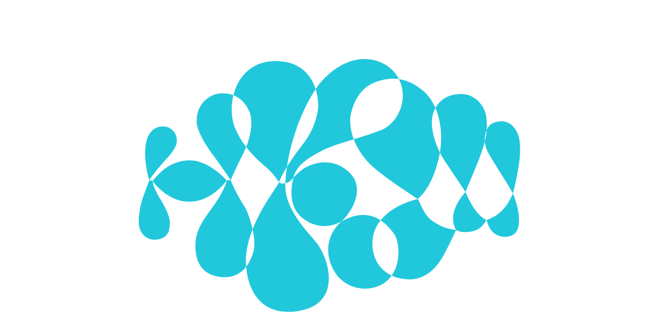

--- FILE ---
content_type: application/javascript; charset=UTF-8
request_url: https://mediathek.hkw.de/_next/static/chunks/991-55edc1fceb4e1ef2.js
body_size: 3719
content:
(self.webpackChunk_N_E=self.webpackChunk_N_E||[]).push([[991],{1989:function(t,n,r){var e=r(51789),o=r(80401),u=r(57667),i=r(21327),c=r(81866);function a(t){var n=-1,r=null==t?0:t.length;for(this.clear();++n<r;){var e=t[n];this.set(e[0],e[1])}}a.prototype.clear=e,a.prototype.delete=o,a.prototype.get=u,a.prototype.has=i,a.prototype.set=c,t.exports=a},38407:function(t,n,r){var e=r(27040),o=r(14125),u=r(82117),i=r(67518),c=r(54705);function a(t){var n=-1,r=null==t?0:t.length;for(this.clear();++n<r;){var e=t[n];this.set(e[0],e[1])}}a.prototype.clear=e,a.prototype.delete=o,a.prototype.get=u,a.prototype.has=i,a.prototype.set=c,t.exports=a},57071:function(t,n,r){var e=r(10852)(r(55639),"Map");t.exports=e},83369:function(t,n,r){var e=r(24785),o=r(11285),u=r(96e3),i=r(49916),c=r(95265);function a(t){var n=-1,r=null==t?0:t.length;for(this.clear();++n<r;){var e=t[n];this.set(e[0],e[1])}}a.prototype.clear=e,a.prototype.delete=o,a.prototype.get=u,a.prototype.has=i,a.prototype.set=c,t.exports=a},14636:function(t,n,r){var e=r(22545),o=r(35694),u=r(1469),i=r(44144),c=r(65776),a=r(36719),s=Object.prototype.hasOwnProperty;t.exports=function(t,n){var r=u(t),f=!r&&o(t),p=!r&&!f&&i(t),l=!r&&!f&&!p&&a(t),v=r||f||p||l,h=v?e(t.length,String):[],y=h.length;for(var x in t)(n||s.call(t,x))&&!(v&&("length"==x||p&&("offset"==x||"parent"==x)||l&&("buffer"==x||"byteLength"==x||"byteOffset"==x)||c(x,y)))&&h.push(x);return h}},29932:function(t){t.exports=function(t,n){for(var r=-1,e=null==t?0:t.length,o=Array(e);++r<e;)o[r]=n(t[r],r,t);return o}},18470:function(t,n,r){var e=r(77813);t.exports=function(t,n){for(var r=t.length;r--;)if(e(t[r][0],n))return r;return -1}},28483:function(t,n,r){var e=r(25063)();t.exports=e},47816:function(t,n,r){var e=r(28483),o=r(3674);t.exports=function(t,n){return t&&e(t,n,o)}},97786:function(t,n,r){var e=r(71811),o=r(40327);t.exports=function(t,n){n=e(n,t);for(var r=0,u=n.length;null!=t&&r<u;)t=t[o(n[r++])];return r&&r==u?t:void 0}},78975:function(t,n,r){var e=r(47816);t.exports=function(t,n,r,o){return e(t,function(t,e,u){n(o,r(t),e,u)}),o}},9454:function(t,n,r){var e=r(44239),o=r(37005);t.exports=function(t){return o(t)&&"[object Arguments]"==e(t)}},28458:function(t,n,r){var e=r(23560),o=r(15346),u=r(13218),i=r(80346),c=/^\[object .+?Constructor\]$/,a=Object.prototype,s=Function.prototype.toString,f=a.hasOwnProperty,p=RegExp("^"+s.call(f).replace(/[\\^$.*+?()[\]{}|]/g,"\\$&").replace(/hasOwnProperty|(function).*?(?=\\\()| for .+?(?=\\\])/g,"$1.*?")+"$");t.exports=function(t){return!(!u(t)||o(t))&&(e(t)?p:c).test(i(t))}},38749:function(t,n,r){var e=r(44239),o=r(41780),u=r(37005),i={};i["[object Float32Array]"]=i["[object Float64Array]"]=i["[object Int8Array]"]=i["[object Int16Array]"]=i["[object Int32Array]"]=i["[object Uint8Array]"]=i["[object Uint8ClampedArray]"]=i["[object Uint16Array]"]=i["[object Uint32Array]"]=!0,i["[object Arguments]"]=i["[object Array]"]=i["[object ArrayBuffer]"]=i["[object Boolean]"]=i["[object DataView]"]=i["[object Date]"]=i["[object Error]"]=i["[object Function]"]=i["[object Map]"]=i["[object Number]"]=i["[object Object]"]=i["[object RegExp]"]=i["[object Set]"]=i["[object String]"]=i["[object WeakMap]"]=!1,t.exports=function(t){return u(t)&&o(t.length)&&!!i[e(t)]}},280:function(t,n,r){var e=r(27360),o=r(86916),u=Object.prototype.hasOwnProperty;t.exports=function(t){if(!e(t))return o(t);var n=[];for(var r in Object(t))u.call(t,r)&&"constructor"!=r&&n.push(r);return n}},22545:function(t){t.exports=function(t,n){for(var r=-1,e=Array(t);++r<t;)e[r]=n(r);return e}},80531:function(t,n,r){var e=r(62705),o=r(29932),u=r(1469),i=r(33448),c=1/0,a=e?e.prototype:void 0,s=a?a.toString:void 0;t.exports=function t(n){if("string"==typeof n)return n;if(u(n))return o(n,t)+"";if(i(n))return s?s.call(n):"";var r=n+"";return"0"==r&&1/n==-c?"-0":r}},7518:function(t){t.exports=function(t){return function(n){return t(n)}}},71811:function(t,n,r){var e=r(1469),o=r(15403),u=r(55514),i=r(79833);t.exports=function(t,n){return e(t)?t:o(t,n)?[t]:u(i(t))}},14429:function(t,n,r){var e=r(55639)["__core-js_shared__"];t.exports=e},25063:function(t){t.exports=function(t){return function(n,r,e){for(var o=-1,u=Object(n),i=e(n),c=i.length;c--;){var a=i[t?c:++o];if(!1===r(u[a],a,u))break}return n}}},17779:function(t,n,r){var e=r(78975);t.exports=function(t,n){return function(r,o){return e(r,t,n(o),{})}}},45050:function(t,n,r){var e=r(37019);t.exports=function(t,n){var r=t.__data__;return e(n)?r["string"==typeof n?"string":"hash"]:r.map}},10852:function(t,n,r){var e=r(28458),o=r(47801);t.exports=function(t,n){var r=o(t,n);return e(r)?r:void 0}},47801:function(t){t.exports=function(t,n){return null==t?void 0:t[n]}},51789:function(t,n,r){var e=r(94536);t.exports=function(){this.__data__=e?e(null):{},this.size=0}},80401:function(t){t.exports=function(t){var n=this.has(t)&&delete this.__data__[t];return this.size-=n?1:0,n}},57667:function(t,n,r){var e=r(94536),o=Object.prototype.hasOwnProperty;t.exports=function(t){var n=this.__data__;if(e){var r=n[t];return"__lodash_hash_undefined__"===r?void 0:r}return o.call(n,t)?n[t]:void 0}},21327:function(t,n,r){var e=r(94536),o=Object.prototype.hasOwnProperty;t.exports=function(t){var n=this.__data__;return e?void 0!==n[t]:o.call(n,t)}},81866:function(t,n,r){var e=r(94536);t.exports=function(t,n){var r=this.__data__;return this.size+=this.has(t)?0:1,r[t]=e&&void 0===n?"__lodash_hash_undefined__":n,this}},65776:function(t){var n=/^(?:0|[1-9]\d*)$/;t.exports=function(t,r){var e=typeof t;return!!(r=null==r?9007199254740991:r)&&("number"==e||"symbol"!=e&&n.test(t))&&t>-1&&t%1==0&&t<r}},15403:function(t,n,r){var e=r(1469),o=r(33448),u=/\.|\[(?:[^[\]]*|(["'])(?:(?!\1)[^\\]|\\.)*?\1)\]/,i=/^\w*$/;t.exports=function(t,n){if(e(t))return!1;var r=typeof t;return!!("number"==r||"symbol"==r||"boolean"==r||null==t||o(t))||i.test(t)||!u.test(t)||null!=n&&t in Object(n)}},37019:function(t){t.exports=function(t){var n=typeof t;return"string"==n||"number"==n||"symbol"==n||"boolean"==n?"__proto__"!==t:null===t}},15346:function(t,n,r){var e,o=r(14429),u=(e=/[^.]+$/.exec(o&&o.keys&&o.keys.IE_PROTO||""))?"Symbol(src)_1."+e:"";t.exports=function(t){return!!u&&u in t}},27360:function(t){var n=Object.prototype;t.exports=function(t){var r=t&&t.constructor;return t===("function"==typeof r&&r.prototype||n)}},27040:function(t){t.exports=function(){this.__data__=[],this.size=0}},14125:function(t,n,r){var e=r(18470),o=Array.prototype.splice;t.exports=function(t){var n=this.__data__,r=e(n,t);return!(r<0)&&(r==n.length-1?n.pop():o.call(n,r,1),--this.size,!0)}},82117:function(t,n,r){var e=r(18470);t.exports=function(t){var n=this.__data__,r=e(n,t);return r<0?void 0:n[r][1]}},67518:function(t,n,r){var e=r(18470);t.exports=function(t){return e(this.__data__,t)>-1}},54705:function(t,n,r){var e=r(18470);t.exports=function(t,n){var r=this.__data__,o=e(r,t);return o<0?(++this.size,r.push([t,n])):r[o][1]=n,this}},24785:function(t,n,r){var e=r(1989),o=r(38407),u=r(57071);t.exports=function(){this.size=0,this.__data__={hash:new e,map:new(u||o),string:new e}}},11285:function(t,n,r){var e=r(45050);t.exports=function(t){var n=e(this,t).delete(t);return this.size-=n?1:0,n}},96e3:function(t,n,r){var e=r(45050);t.exports=function(t){return e(this,t).get(t)}},49916:function(t,n,r){var e=r(45050);t.exports=function(t){return e(this,t).has(t)}},95265:function(t,n,r){var e=r(45050);t.exports=function(t,n){var r=e(this,t),o=r.size;return r.set(t,n),this.size+=r.size==o?0:1,this}},24523:function(t,n,r){var e=r(88306);t.exports=function(t){var n=e(t,function(t){return 500===r.size&&r.clear(),t}),r=n.cache;return n}},94536:function(t,n,r){var e=r(10852)(Object,"create");t.exports=e},86916:function(t,n,r){var e=r(5569)(Object.keys,Object);t.exports=e},31167:function(t,n,r){t=r.nmd(t);var e=r(31957),o=n&&!n.nodeType&&n,u=o&&t&&!t.nodeType&&t,i=u&&u.exports===o&&e.process,c=function(){try{var t=u&&u.require&&u.require("util").types;if(t)return t;return i&&i.binding&&i.binding("util")}catch(t){}}();t.exports=c},5569:function(t){t.exports=function(t,n){return function(r){return t(n(r))}}},55514:function(t,n,r){var e=r(24523),o=/[^.[\]]+|\[(?:(-?\d+(?:\.\d+)?)|(["'])((?:(?!\2)[^\\]|\\.)*?)\2)\]|(?=(?:\.|\[\])(?:\.|\[\]|$))/g,u=/\\(\\)?/g,i=e(function(t){var n=[];return 46===t.charCodeAt(0)&&n.push(""),t.replace(o,function(t,r,e,o){n.push(e?o.replace(u,"$1"):r||t)}),n});t.exports=i},40327:function(t,n,r){var e=r(33448),o=1/0;t.exports=function(t){if("string"==typeof t||e(t))return t;var n=t+"";return"0"==n&&1/t==-o?"-0":n}},80346:function(t){var n=Function.prototype.toString;t.exports=function(t){if(null!=t){try{return n.call(t)}catch(t){}try{return t+""}catch(t){}}return""}},75703:function(t){t.exports=function(t){return function(){return t}}},77813:function(t){t.exports=function(t,n){return t===n||t!=t&&n!=n}},27361:function(t,n,r){var e=r(97786);t.exports=function(t,n,r){var o=null==t?void 0:e(t,n);return void 0===o?r:o}},6557:function(t){t.exports=function(t){return t}},63137:function(t,n,r){var e=r(75703),o=r(17779),u=r(6557),i=Object.prototype.toString,c=o(function(t,n,r){null!=n&&"function"!=typeof n.toString&&(n=i.call(n)),t[n]=r},e(u));t.exports=c},35694:function(t,n,r){var e=r(9454),o=r(37005),u=Object.prototype,i=u.hasOwnProperty,c=u.propertyIsEnumerable,a=e(function(){return arguments}())?e:function(t){return o(t)&&i.call(t,"callee")&&!c.call(t,"callee")};t.exports=a},1469:function(t){var n=Array.isArray;t.exports=n},98612:function(t,n,r){var e=r(23560),o=r(41780);t.exports=function(t){return null!=t&&o(t.length)&&!e(t)}},44144:function(t,n,r){t=r.nmd(t);var e=r(55639),o=r(95062),u=n&&!n.nodeType&&n,i=u&&t&&!t.nodeType&&t,c=i&&i.exports===u?e.Buffer:void 0,a=c?c.isBuffer:void 0;t.exports=a||o},23560:function(t,n,r){var e=r(44239),o=r(13218);t.exports=function(t){if(!o(t))return!1;var n=e(t);return"[object Function]"==n||"[object GeneratorFunction]"==n||"[object AsyncFunction]"==n||"[object Proxy]"==n}},41780:function(t){t.exports=function(t){return"number"==typeof t&&t>-1&&t%1==0&&t<=9007199254740991}},36719:function(t,n,r){var e=r(38749),o=r(7518),u=r(31167),i=u&&u.isTypedArray,c=i?o(i):e;t.exports=c},3674:function(t,n,r){var e=r(14636),o=r(280),u=r(98612);t.exports=function(t){return u(t)?e(t):o(t)}},88306:function(t,n,r){var e=r(83369);function o(t,n){if("function"!=typeof t||null!=n&&"function"!=typeof n)throw TypeError("Expected a function");var r=function(){var e=arguments,o=n?n.apply(this,e):e[0],u=r.cache;if(u.has(o))return u.get(o);var i=t.apply(this,e);return r.cache=u.set(o,i)||u,i};return r.cache=new(o.Cache||e),r}o.Cache=e,t.exports=o},95062:function(t){t.exports=function(){return!1}},79833:function(t,n,r){var e=r(80531);t.exports=function(t){return null==t?"":e(t)}},24576:function(t,n,r){"use strict";r.d(n,{a:function(){return f}});var e=r(85893),o=r(90512),u=r(67294),i=r(73935),c=r(12979),a=r.n(c);let s=t=>{let[n,r]=(0,u.useState)();return(0,u.useEffect)(()=>{let t=document.getElementById(a().portal);if(t)return r(t);let n=document.createElement("div");n.setAttribute("id",a().portal),document.body.appendChild(n),r(n)},[]),n?(0,i.createPortal)(t.children,n):(0,e.jsx)(e.Fragment,{})},f=t=>{var n,r;(0,u.useEffect)(()=>{var n,r;t.isOpen&&(null===(r=t.contentRef)||void 0===r||null===(n=r.current)||void 0===n||n.scrollTo({top:0,left:0}))},[t.isOpen]);let i=(0,o.W)(null===(n=t.classNames)||void 0===n?void 0:n.overlay,{[(null===(r=t.classNames)||void 0===r?void 0:r.overlayOpen)||""]:t.isOpen});return(0,e.jsx)(s,{children:(0,e.jsx)("div",{"aria-hidden":!t.isOpen,className:i,onClick:n=>{var r;n.target===n.currentTarget&&(null===(r=t.onClose)||void 0===r||r.call(t))},children:t.children})})}},12979:function(t){t.exports={portal:"Portal_portal__8Q6xd"}}}]);

--- FILE ---
content_type: application/javascript; charset=UTF-8
request_url: https://mediathek.hkw.de/_next/static/chunks/351-f4878f857ff08fcd.js
body_size: 19212
content:
(self.webpackChunk_N_E=self.webpackChunk_N_E||[]).push([[351],{88327:function(t,e,n){var r;r=t=>(()=>{var e={618:function(t){var e;e=()=>(()=>{var t={61:(t,e,n)=>{var r=n(698).default;function i(){"use strict";t.exports=i=function(){return e},t.exports.__esModule=!0,t.exports.default=t.exports;var e={},n=Object.prototype,o=n.hasOwnProperty,a=Object.defineProperty||function(t,e,n){t[e]=n.value},s="function"==typeof Symbol?Symbol:{},u=s.iterator||"@@iterator",c=s.asyncIterator||"@@asyncIterator",l=s.toStringTag||"@@toStringTag";function f(t,e,n){return Object.defineProperty(t,e,{value:n,enumerable:!0,configurable:!0,writable:!0}),t[e]}try{f({},"")}catch(t){f=function(t,e,n){return t[e]=n}}function h(t,e,n,r){var i,o,s=Object.create((e&&e.prototype instanceof m?e:m).prototype);return a(s,"_invoke",{value:(i=new P(r||[]),o="suspendedStart",function(e,r){if("executing"===o)throw Error("Generator is already running");if("completed"===o){if("throw"===e)throw r;return{value:void 0,done:!0}}for(i.method=e,i.arg=r;;){var a=i.delegate;if(a){var s=function t(e,n){var r=n.method,i=e.iterator[r];if(void 0===i)return n.delegate=null,"throw"===r&&e.iterator.return&&(n.method="return",n.arg=void 0,t(e,n),"throw"===n.method)||"return"!==r&&(n.method="throw",n.arg=TypeError("The iterator does not provide a '"+r+"' method")),d;var o=p(i,e.iterator,n.arg);if("throw"===o.type)return n.method="throw",n.arg=o.arg,n.delegate=null,d;var a=o.arg;return a?a.done?(n[e.resultName]=a.value,n.next=e.nextLoc,"return"!==n.method&&(n.method="next",n.arg=void 0),n.delegate=null,d):a:(n.method="throw",n.arg=TypeError("iterator result is not an object"),n.delegate=null,d)}(a,i);if(s){if(s===d)continue;return s}}if("next"===i.method)i.sent=i._sent=i.arg;else if("throw"===i.method){if("suspendedStart"===o)throw o="completed",i.arg;i.dispatchException(i.arg)}else"return"===i.method&&i.abrupt("return",i.arg);o="executing";var u=p(t,n,i);if("normal"===u.type){if(o=i.done?"completed":"suspendedYield",u.arg===d)continue;return{value:u.arg,done:i.done}}"throw"===u.type&&(o="completed",i.method="throw",i.arg=u.arg)}})}),s}function p(t,e,n){try{return{type:"normal",arg:t.call(e,n)}}catch(t){return{type:"throw",arg:t}}}e.wrap=h;var d={};function m(){}function y(){}function v(){}var g={};f(g,u,function(){return this});var b=Object.getPrototypeOf,_=b&&b(b(T([])));_&&_!==n&&o.call(_,u)&&(g=_);var E=v.prototype=m.prototype=Object.create(g);function w(t){["next","throw","return"].forEach(function(e){f(t,e,function(t){return this._invoke(e,t)})})}function S(t,e){var n;a(this,"_invoke",{value:function(i,a){function s(){return new e(function(n,s){(function n(i,a,s,u){var c=p(t[i],t,a);if("throw"!==c.type){var l=c.arg,f=l.value;return f&&"object"==r(f)&&o.call(f,"__await")?e.resolve(f.__await).then(function(t){n("next",t,s,u)},function(t){n("throw",t,s,u)}):e.resolve(f).then(function(t){l.value=t,s(l)},function(t){return n("throw",t,s,u)})}u(c.arg)})(i,a,n,s)})}return n=n?n.then(s,s):s()}})}function O(t){var e={tryLoc:t[0]};1 in t&&(e.catchLoc=t[1]),2 in t&&(e.finallyLoc=t[2],e.afterLoc=t[3]),this.tryEntries.push(e)}function x(t){var e=t.completion||{};e.type="normal",delete e.arg,t.completion=e}function P(t){this.tryEntries=[{tryLoc:"root"}],t.forEach(O,this),this.reset(!0)}function T(t){if(t){var e=t[u];if(e)return e.call(t);if("function"==typeof t.next)return t;if(!isNaN(t.length)){var n=-1,r=function e(){for(;++n<t.length;)if(o.call(t,n))return e.value=t[n],e.done=!1,e;return e.value=void 0,e.done=!0,e};return r.next=r}}return{next:C}}function C(){return{value:void 0,done:!0}}return y.prototype=v,a(E,"constructor",{value:v,configurable:!0}),a(v,"constructor",{value:y,configurable:!0}),y.displayName=f(v,l,"GeneratorFunction"),e.isGeneratorFunction=function(t){var e="function"==typeof t&&t.constructor;return!!e&&(e===y||"GeneratorFunction"===(e.displayName||e.name))},e.mark=function(t){return Object.setPrototypeOf?Object.setPrototypeOf(t,v):(t.__proto__=v,f(t,l,"GeneratorFunction")),t.prototype=Object.create(E),t},e.awrap=function(t){return{__await:t}},w(S.prototype),f(S.prototype,c,function(){return this}),e.AsyncIterator=S,e.async=function(t,n,r,i,o){void 0===o&&(o=Promise);var a=new S(h(t,n,r,i),o);return e.isGeneratorFunction(n)?a:a.next().then(function(t){return t.done?t.value:a.next()})},w(E),f(E,l,"Generator"),f(E,u,function(){return this}),f(E,"toString",function(){return"[object Generator]"}),e.keys=function(t){var e=Object(t),n=[];for(var r in e)n.push(r);return n.reverse(),function t(){for(;n.length;){var r=n.pop();if(r in e)return t.value=r,t.done=!1,t}return t.done=!0,t}},e.values=T,P.prototype={constructor:P,reset:function(t){if(this.prev=0,this.next=0,this.sent=this._sent=void 0,this.done=!1,this.delegate=null,this.method="next",this.arg=void 0,this.tryEntries.forEach(x),!t)for(var e in this)"t"===e.charAt(0)&&o.call(this,e)&&!isNaN(+e.slice(1))&&(this[e]=void 0)},stop:function(){this.done=!0;var t=this.tryEntries[0].completion;if("throw"===t.type)throw t.arg;return this.rval},dispatchException:function(t){if(this.done)throw t;var e=this;function n(n,r){return a.type="throw",a.arg=t,e.next=n,r&&(e.method="next",e.arg=void 0),!!r}for(var r=this.tryEntries.length-1;r>=0;--r){var i=this.tryEntries[r],a=i.completion;if("root"===i.tryLoc)return n("end");if(i.tryLoc<=this.prev){var s=o.call(i,"catchLoc"),u=o.call(i,"finallyLoc");if(s&&u){if(this.prev<i.catchLoc)return n(i.catchLoc,!0);if(this.prev<i.finallyLoc)return n(i.finallyLoc)}else if(s){if(this.prev<i.catchLoc)return n(i.catchLoc,!0)}else{if(!u)throw Error("try statement without catch or finally");if(this.prev<i.finallyLoc)return n(i.finallyLoc)}}}},abrupt:function(t,e){for(var n=this.tryEntries.length-1;n>=0;--n){var r=this.tryEntries[n];if(r.tryLoc<=this.prev&&o.call(r,"finallyLoc")&&this.prev<r.finallyLoc){var i=r;break}}i&&("break"===t||"continue"===t)&&i.tryLoc<=e&&e<=i.finallyLoc&&(i=null);var a=i?i.completion:{};return a.type=t,a.arg=e,i?(this.method="next",this.next=i.finallyLoc,d):this.complete(a)},complete:function(t,e){if("throw"===t.type)throw t.arg;return"break"===t.type||"continue"===t.type?this.next=t.arg:"return"===t.type?(this.rval=this.arg=t.arg,this.method="return",this.next="end"):"normal"===t.type&&e&&(this.next=e),d},finish:function(t){for(var e=this.tryEntries.length-1;e>=0;--e){var n=this.tryEntries[e];if(n.finallyLoc===t)return this.complete(n.completion,n.afterLoc),x(n),d}},catch:function(t){for(var e=this.tryEntries.length-1;e>=0;--e){var n=this.tryEntries[e];if(n.tryLoc===t){var r=n.completion;if("throw"===r.type){var i=r.arg;x(n)}return i}}throw Error("illegal catch attempt")},delegateYield:function(t,e,n){return this.delegate={iterator:T(t),resultName:e,nextLoc:n},"next"===this.method&&(this.arg=void 0),d}},e}t.exports=i,t.exports.__esModule=!0,t.exports.default=t.exports},698:t=>{function e(n){return t.exports=e="function"==typeof Symbol&&"symbol"==typeof Symbol.iterator?function(t){return typeof t}:function(t){return t&&"function"==typeof Symbol&&t.constructor===Symbol&&t!==Symbol.prototype?"symbol":typeof t},t.exports.__esModule=!0,t.exports.default=t.exports,e(n)}t.exports=e,t.exports.__esModule=!0,t.exports.default=t.exports},687:(t,e,n)=>{var r=n(61)();t.exports=r;try{regeneratorRuntime=r}catch(t){"object"==typeof globalThis?globalThis.regeneratorRuntime=r:Function("r","regeneratorRuntime = r")(r)}}},e={};function n(r){var i=e[r];if(void 0!==i)return i.exports;var o=e[r]={exports:{}};return t[r](o,o.exports,n),o.exports}n.n=t=>{var e=t&&t.__esModule?()=>t.default:()=>t;return n.d(e,{a:e}),e},n.d=(t,e)=>{for(var r in e)n.o(e,r)&&!n.o(t,r)&&Object.defineProperty(t,r,{enumerable:!0,get:e[r]})},n.o=(t,e)=>Object.prototype.hasOwnProperty.call(t,e),n.r=t=>{"undefined"!=typeof Symbol&&Symbol.toStringTag&&Object.defineProperty(t,Symbol.toStringTag,{value:"Module"}),Object.defineProperty(t,"__esModule",{value:!0})};var r={};return(()=>{"use strict";function t(e){return(t="function"==typeof Symbol&&"symbol"==typeof Symbol.iterator?function(t){return typeof t}:function(t){return t&&"function"==typeof Symbol&&t.constructor===Symbol&&t!==Symbol.prototype?"symbol":typeof t})(e)}function e(t,e){(null==e||e>t.length)&&(e=t.length);for(var n=0,r=Array(e);n<e;n++)r[n]=t[n];return r}function i(t,n){return function(t){if(Array.isArray(t))return t}(t)||function(t,e){var n=null==t?null:"undefined"!=typeof Symbol&&t[Symbol.iterator]||t["@@iterator"];if(null!=n){var r,i,o,a,s=[],u=!0,c=!1;try{if(o=(n=n.call(t)).next,0===e){if(Object(n)!==n)return;u=!1}else for(;!(u=(r=o.call(n)).done)&&(s.push(r.value),s.length!==e);u=!0);}catch(t){c=!0,i=t}finally{try{if(!u&&null!=n.return&&(a=n.return(),Object(a)!==a))return}finally{if(c)throw i}}return s}}(t,n)||function(t,n){if(t){if("string"==typeof t)return e(t,n);var r=Object.prototype.toString.call(t).slice(8,-1);return"Object"===r&&t.constructor&&(r=t.constructor.name),"Map"===r||"Set"===r?Array.from(t):"Arguments"===r||/^(?:Ui|I)nt(?:8|16|32)(?:Clamped)?Array$/.test(r)?e(t,n):void 0}}(t,n)||function(){throw TypeError("Invalid attempt to destructure non-iterable instance.\nIn order to be iterable, non-array objects must have a [Symbol.iterator]() method.")}()}n.r(r),n.d(r,{EditorContextHelper:()=>T,LoggerService:()=>I,PageEditorBridge:()=>M,PersonalizationService:()=>L,TemplateAnnotations:()=>p});var o,a,s={content:function(t,e){var n=t?t[e]:null;return null!=n?"website:".concat(n):""},availableComponents:function(t,e,n){return n&&n[e]?Object.keys(n[e]).map(function(t){return n[e][t].id}).join(","):""},showAddButton:function(t,e,n,r){return!n||null==n.maxComponents||!r||null==r.componentCount||r.componentCount<n.maxComponents},activationStatus:function(t){if(!t||!t["mgnl:activationStatus"]||"false"===t["mgnl:activationStatus"])return 0;var e=t["mgnl:lastModified"]?new Date(t["mgnl:lastModified"]):null,n=t["mgnl:lastActivated"]?new Date(t["mgnl:lastActivated"]):null;return e&&n&&e.getTime()>n.getTime()?1:2}},u={content:["@path",""],dialog:["dialog","",h]},c={name:["@name",""],content:u.content,dialog:u.dialog,availableComponents:["availableComponents",[]],type:["type","list",h],label:["title","",h],inherit:["inheritance",!1,h],optional:["optional",!1,h],createdAreaNode:["createAreaNode",!0,h],showAddButton:["maxComponents",!0],showNewComponentArea:[null,!0],description:["description","",h],activationStatus:[null,0]},l={content:u.content,dialog:u.dialog,label:["title","",h],description:["description","",h],activationStatus:[null,0]};function f(t,e,n,r){var o=[];return Object.keys(e).forEach(function(a){var u=i(e[a],3),c=u[0],l=u[1],f=u[2],h=s[a],p=l;h?p=h(t,c,n,r):f?p=f(n,c,l):null!=t&&null!==c&&(p=t[c]||"");var d={value:p};("string"!=typeof d.value||d.value)&&o.push("".concat(a,'="').concat(d.value,'"'))}),o.join(" ")}function h(e,n,r){var i=e&&"object"===t(e)&&n?e[n]:null;return i=null==i?r:i,null!=(i="boolean"==typeof r?!!i:i)?i:r}let p={getAreaCommentString:function(t,e,n){var r=e&&e.areas?e.areas[t["@name"]]:{};return"cms:area ".concat(f(t,c,r,{componentCount:n}))},getComponentCommentString:function(t,e){return"cms:component ".concat(f(t,l,e))},getPageCommentString:function(t,e){return"cms:page ".concat(f(t,u,e))},generateMissingAreas:function(t,e){if(!t||!e)return t;var n=JSON.parse(JSON.stringify(t));return Object.keys(e).forEach(function(r){if(r.includes(null==t?void 0:t["@path"])&&e[r].startsWith("cms:area")){var i=r.split("/").pop();i in t||(n[i]={"@path":"".concat(null==t?void 0:t["@path"],"/").concat(i),"@nodes":[],"@id":"".concat(null==t?void 0:t["@path"],"/").concat(i)})}}),n}};function d(t,e,n,r,i,o,a){try{var s=t[o](a),u=s.value}catch(t){return void n(t)}s.done?e(u):Promise.resolve(u).then(r,i)}function m(t){return function(){var e=this,n=arguments;return new Promise(function(r,i){var o=t.apply(e,n);function a(t){d(o,r,i,a,s,"next",t)}function s(t){d(o,r,i,a,s,"throw",t)}a(void 0)})}}var y=n(687),v=n.n(y),g=function(){try{return null!=window.parent.location.href}catch(t){return!1}};function b(){if("undefined"!=typeof window)return g()?window.parent:window}var _={serverUrl:g()&&"undefined"!=typeof window?b().location.href:""},E=function(t){return new Promise(function(e){setTimeout(e,t)})},w=(o=m(v().mark(function t(e){return v().wrap(function(t){for(;;)switch(t.prev=t.next){case 0:if(e()){t.next=5;break}return t.next=3,E(200);case 3:t.next=0;break;case 5:return t.abrupt("return",e());case 6:case"end":return t.stop()}},t)})),function(t){return o.apply(this,arguments)}),S=function(){return _.serverUrl.endsWith(":edit")},O=null,x=function(t){O&&clearTimeout(O),O=setTimeout(P,t)},P=function(){var t=b();t.mgnlRefresh&&(document.documentElement.innerHTML.indexOf("cms:page content=")>-1?t.mgnlRefresh():x(200))};let T={inEditor:S,inEditorAsync:(a=m(v().mark(function t(){return v().wrap(function(t){for(;;)switch(t.prev=t.next){case 0:return t.next=2,w(function(){return _.serverUrl.length>0});case 2:if(!t.sent){t.next=4;break}return t.abrupt("return",_.serverUrl.endsWith(":edit"));case 4:return t.abrupt("return",!1);case 5:case"end":return t.stop()}},t)})),function(){return a.apply(this,arguments)}),inEditorPreview:function(){return _.serverUrl.endsWith(":view")},inIframe:function(){return"undefined"!=typeof window&&window!==window.parent},isRenderingAnnotation:function(){return S()||!_.serverUrl},isSameOrigin:g,refresh:x,setServerUrl:function(t){_.serverUrl=t},isPageEditorReady:function(){return void 0!==b().mgnlFrameReady},onFrameReady:function(){var t=b();t.mgnlFrameReady&&t.mgnlFrameReady()},inPreviewAsVisitor:function(){return"true"===new URLSearchParams(b().location.search).get("mgnlPreviewAsVisitor")},getMagnoliaContext:function(t,e,n){var r=function(t){try{var e=/^http(s?):\/\//i.test(t)?t:"http://valid-url.com"+(t.startsWith("/")?t:"/"+t);return new URL(e)}catch(t){return console.warn("requestUrl is not a valid URL"),!1}}(t),i={isMagnolia:!1,isMagnoliaEdit:!1,isMagnoliaPreview:!1,version:void 0,nodePath:void 0,currentLanguage:void 0,searchParams:void 0,search:void 0};if(r){var o=r.pathname,a=new URLSearchParams(r.search),s=a.get("mgnlPreview"),u=a.get("mgnlPreviewAsVisitor"),c=a.get("mgnlVersion"),l=null==s?u:s;l&&(i.isMagnolia=!0,"false"===l&&(i.isMagnoliaEdit=!0),"true"===l&&(i.isMagnoliaPreview=!0)),i.isMagnolia&&!u&&a.set("variants","all"),c?(i.version=c,a.set("version",c)):delete i.version,n&&(i.currentLanguage=n[0],n.some(function(t){return!!RegExp("/"+t+"($|/)").test(o)&&(i.currentLanguage=t,!0)}),a.set("lang",i.currentLanguage)),e&&(i.nodePath=e+o.replace(RegExp("(.*"+e+"|.html|/$)","g"),""),i.currentLanguage&&(i.nodePath=i.nodePath.replace(RegExp("/"+i.currentLanguage+"($|/)"),"/")),"/"===i.nodePath.slice(-1)&&(i.nodePath=i.nodePath.slice(0,-1))),i.searchParams=Object.fromEntries(a),i.search="?"+a.toString()}return i}};function C(){var t=arguments.length>0&&void 0!==arguments[0]?arguments[0]:"log",e=arguments.length>1?arguments[1]:void 0;if("undefined"!=typeof console){for(var n=arguments.length,r=Array(n>2?n-2:0),i=2;i<n;i++)r[i-2]=arguments[i];console[t](e,r)}}let I={log:function(t){for(var e=arguments.length,n=Array(e>1?e-1:0),r=1;r<e;r++)n[r-1]=arguments[r];C("log",t,n)},info:function(t){for(var e=arguments.length,n=Array(e>1?e-1:0),r=1;r<e;r++)n[r-1]=arguments[r];C("info",t,n)},warn:function(t){for(var e=arguments.length,n=Array(e>1?e-1:0),r=1;r<e;r++)n[r-1]=arguments[r];C("warn",t,n)},error:function(t){for(var e=arguments.length,n=Array(e>1?e-1:0),r=1;r<e;r++)n[r-1]=arguments[r];C("error",t,n)}};function j(t,e){var n=Object.keys(t);if(Object.getOwnPropertySymbols){var r=Object.getOwnPropertySymbols(t);e&&(r=r.filter(function(e){return Object.getOwnPropertyDescriptor(t,e).enumerable})),n.push.apply(n,r)}return n}function A(e){for(var n=1;n<arguments.length;n++){var r=null!=arguments[n]?arguments[n]:{};n%2?j(Object(r),!0).forEach(function(n){(function(e,n,r){var i;(i=function(e,n){if("object"!==t(e)||null===e)return e;var r=e[Symbol.toPrimitive];if(void 0!==r){var i=r.call(e,"string");if("object"!==t(i))return i;throw TypeError("@@toPrimitive must return a primitive value.")}return String(e)}(n),(n="symbol"===t(i)?i:String(i))in e)?Object.defineProperty(e,n,{value:r,enumerable:!0,configurable:!0,writable:!0}):e[n]=r})(e,n,r[n])}):Object.getOwnPropertyDescriptors?Object.defineProperties(e,Object.getOwnPropertyDescriptors(r)):j(Object(r)).forEach(function(t){Object.defineProperty(e,t,Object.getOwnPropertyDescriptor(r,t))})}return e}let L={getVariant:function(t,e){return!T.inIframe()||T.inPreviewAsVisitor()?t:function(t,e){if(!t||!e)return t;var n=e[null==t?void 0:t["@path"]],r=n?n.match(/selectedVariant="(.+)"/):null;if(!r)return t;var i=r[1];return i===t["@name"]?t:t[i]}(t,e)},wrap:function(t,e){if(!e)return t;var n={},r=/selectedVariant="(.+?)"/,o=/content="(.+?)"/,a=/((variants|variantTitles)=".+?")/g;return Object.entries(t).forEach(function(s){var u=i(s,2),c=u[0],l=u[1];if(r.test(l)&&c in e){var f=e[c];if("original"===f)f=c.split("/").pop(),n[c]=l.replace(r,'selectedVariant="'.concat(f,'"'));else{var h=c+"/variants/"+f,p=t[h];null!=p?(n[c]=p.replace(o,l.match(o)[0]),n[c]=n[c].concat(" ",l.match(a).join(" ")),n[c]=n[c].concat(" ",'selectedVariant="'.concat(f,'"'))):I.warn("Cannot find the variant with path '%s'. Please review the document https://docs.magnolia-cms.com/headless/spa-development/personalization-of-headless-SPA-projects.html#_notes.",h)}}}),A(A({},t),n)}};var R=function(t,e,n){if(e&&"function"==typeof n){var r=e.toLowerCase();t[r]=t[r]||[],t[r].push(n)}},z=function(){window.parent.postMessage(JSON.stringify({element:{dialog:"",path:"/",workspace:"website"},action:"initialize",elementType:"page"}),"*")};let M={init:function(t,e){"undefined"==typeof window||T.isSameOrigin()||(window.addEventListener("message",function(e){if(e.data&&"string"==typeof e.data&&e.data.startsWith("{")){var n,r=JSON.parse(e.data);((n=r.action)&&t[n.toLowerCase()]||[]).forEach(function(t){try{t(r)}catch(t){console.error(t)}})}}),R(t,"updateState",function(t){var n=t.serverUrl;T.setServerUrl(n),function(t,e){var n="mgnlPageEditorBridge",r=document.getElementById(n);if(!r&&e){var i,o=(i=new URL(e),"".concat(i.protocol,"//").concat(i.hostname).concat(i.port?":".concat(i.port):"").concat(i.pathname.substring(0,i.pathname.indexOf(".magnolia")))),a=document.getElementsByTagName("script")[0];(r=document.createElement("script")).id=n,r.src="".concat(o,"VAADIN/widgetsets/info.magnolia.PageEditor/info.magnolia.PageEditor.nocache.js"),a.parentNode.insertBefore(r,a),r.onload=function(){setTimeout(function e(){T.isPageEditorReady()?(T.onFrameReady(),T.refresh(),"function"==typeof t&&t()):setTimeout(e,100)},50)};var s=document.createElement("link");s.href="".concat(o,"VAADIN/themes/pages-app/page-editor.css"),s.type="text/css",s.rel="stylesheet",document.head.insertBefore(s,document.head.firstChild)}else"function"==typeof t&&t()}(e,n)}),z())},onMessage:R,requestServerUrl:z}})(),r})(),t.exports=e()},72:(t,e,n)=>{t.exports=n(618)},703:(t,e,n)=>{"use strict";var r=n(414);function i(){}function o(){}o.resetWarningCache=i,t.exports=function(){function t(t,e,n,i,o,a){if(a!==r){var s=Error("Calling PropTypes validators directly is not supported by the `prop-types` package. Use PropTypes.checkPropTypes() to call them. Read more at http://fb.me/use-check-prop-types");throw s.name="Invariant Violation",s}}function e(){return t}t.isRequired=t;var n={array:t,bigint:t,bool:t,func:t,number:t,object:t,string:t,symbol:t,any:t,arrayOf:e,element:t,elementType:t,instanceOf:e,node:t,objectOf:e,oneOf:e,oneOfType:e,shape:e,exact:e,checkPropTypes:o,resetWarningCache:i};return n.PropTypes=n,n}},697:(t,e,n)=>{t.exports=n(703)()},414:t=>{"use strict";t.exports="SECRET_DO_NOT_PASS_THIS_OR_YOU_WILL_BE_FIRED"},156:e=>{"use strict";e.exports=t}},n={};function r(t){var i=n[t];if(void 0!==i)return i.exports;var o=n[t]={exports:{}};return e[t].call(o.exports,o,o.exports,r),o.exports}r.n=t=>{var e=t&&t.__esModule?()=>t.default:()=>t;return r.d(e,{a:e}),e},r.d=(t,e)=>{for(var n in e)r.o(e,n)&&!r.o(t,n)&&Object.defineProperty(t,n,{enumerable:!0,get:e[n]})},r.o=(t,e)=>Object.prototype.hasOwnProperty.call(t,e),r.r=t=>{"undefined"!=typeof Symbol&&Symbol.toStringTag&&Object.defineProperty(t,Symbol.toStringTag,{value:"Module"}),Object.defineProperty(t,"__esModule",{value:!0})};var i={};return(()=>{"use strict";r.r(i),r.d(i,{ComponentHelper:()=>m,EditableArea:()=>Q,EditableComponent:()=>H,EditablePage:()=>R,EditorContext:()=>c,EditorContextHelper:()=>y,PersonalizationService:()=>v,RendererContext:()=>g});var t=r(156),e=r.n(t),n=r(697),o=r.n(n),a=r(72),s=e().createContext(),u=s.Provider;s.Consumer;let c=s,l={CLOSED_AREA_COMMENT:"/cms:area",CLOSED_COMPONENT_COMMENT:"/cms:component",TEMPLATE_ID_PROP:"mgnl:template"};function f(t,e){(null==e||e>t.length)&&(e=t.length);for(var n=0,r=Array(e);n<e;n++)r[n]=t[n];return r}function h(t){var n=t.metadata,r=Object.entries(t.data).map(function(t){var n,r=function(t){if(Array.isArray(t))return t}(t)||function(t,e){var n=null==t?null:"undefined"!=typeof Symbol&&t[Symbol.iterator]||t["@@iterator"];if(null!=n){var r,i,o,a,s=[],u=!0,c=!1;try{for(o=(n=n.call(t)).next;!(u=(r=o.call(n)).done)&&(s.push(r.value),2!==s.length);u=!0);}catch(t){c=!0,i=t}finally{try{if(!u&&null!=n.return&&(a=n.return(),Object(a)!==a))return}finally{if(c)throw i}}return s}}(t,2)||function(t,e){if(t){if("string"==typeof t)return f(t,2);var n=Object.prototype.toString.call(t).slice(8,-1);if("Object"===n&&t.constructor&&(n=t.constructor.name),"Map"===n||"Set"===n)return Array.from(t);if("Arguments"===n||/^(?:Ui|I)nt(?:8|16|32)(?:Clamped)?Array$/.test(n))return f(t,2)}}(t,2)||function(){throw TypeError("Invalid attempt to destructure non-iterable instance.\nIn order to be iterable, non-array objects must have a [Symbol.iterator]() method.")}(),i=r[0],o=r[1];return e().createElement("div",{key:i},i,": ","[object Object]"===(n=" ".concat(o))?"[object]":n)});return e().createElement("div",null,e().createElement("div",null,e().createElement("strong",null,e().createElement("em",null,"Template not found: ",n[l.TEMPLATE_ID_PROP]))),r,e().createElement("p",null))}function p(t,e){(null==e||e>t.length)&&(e=t.length);for(var n=0,r=Array(e);n<e;n++)r[n]=t[n];return r}function d(t){return(d="function"==typeof Symbol&&"symbol"==typeof Symbol.iterator?function(t){return typeof t}:function(t){return t&&"function"==typeof Symbol&&t.constructor===Symbol&&t!==Symbol.prototype?"symbol":typeof t})(t)}h.propTypes={metadata:o().object,data:o().object},h.defaultProps={metadata:{},data:{}};let m=function(){return{getRenderedComponent:function(n,r,i){var o=arguments.length>3&&void 0!==arguments[3]?arguments[3]:0,s=e().createElement("div");if(!n)return a.LoggerService.error("Component content is missing"),s;if(!r)return a.LoggerService.error("Component mappings is missing"),s;var u=r[n[l.TEMPLATE_ID_PROP]],c=!1;if(!u){var f,p="Component with ID ".concat(n[l.TEMPLATE_ID_PROP]," is not mapped.");a.LoggerService.error(p);var d="function"==typeof(f="function"==typeof i?i():i)?f:f?h:null;if(!d)return s;u=d,c=!0}return e().createElement(u,t(n,o,c))},getComponentProperties:t,addComment:function(t,e,n){if("undefined"!=typeof document&&t){if(e){var r=document.createComment(e);t.insertBefore(r,t.firstChild)}if(n){var i=document.createComment(n);t.appendChild(i)}}},classnames:function t(){for(var e=[],n=arguments.length,r=Array(n),i=0;i<n;i++)r[i]=arguments[i];return r.forEach(function(n){if(null!=n){var r=d(n);"string"===r||"number"===r?e.push(n):Array.isArray(n)&&n.length?e.push(t.apply(void 0,function(t){if(Array.isArray(t))return p(t)}(n)||function(t){if("undefined"!=typeof Symbol&&null!=t[Symbol.iterator]||null!=t["@@iterator"])return Array.from(t)}(n)||function(t,e){if(t){if("string"==typeof t)return p(t,void 0);var n=Object.prototype.toString.call(t).slice(8,-1);if("Object"===n&&t.constructor&&(n=t.constructor.name),"Map"===n||"Set"===n)return Array.from(t);if("Arguments"===n||/^(?:Ui|I)nt(?:8|16|32)(?:Clamped)?Array$/.test(n))return p(t,void 0)}}(n)||function(){throw TypeError("Invalid attempt to spread non-iterable instance.\nIn order to be iterable, non-array objects must have a [Symbol.iterator]() method.")}())):"object"===r&&Object.keys(n).forEach(function(t){n[t]&&e.push(t)})}}),e.join(" ")},removeCommentElement:function(t){t&&8===t.nodeType&&t.remove()},buildKey:n};function t(t,e,r){if(!t||"object"!==d(t))return{};var i,o={};return r?(o.data={},i=o.data):i=o,o.metadata={"@index":e},o.key=n(t),Object.keys(t).forEach(function(e){e.match(/^(@|mgnl:|jcr:)/)?o.metadata[e]=t[e]:i[e.replace("-","_")]=t[e]}),o}function n(t){return t["@name"]}}(),y={inIframe:function(){return a.EditorContextHelper.inIframe()},isSameOrigin:function(){return a.EditorContextHelper.isSameOrigin()},refresh:function(t){a.EditorContextHelper.refresh(t)},setServerUrl:function(t){a.EditorContextHelper.setServerUrl(t)},isPageEditorReady:function(){return a.EditorContextHelper.isPageEditorReady()},onFrameReady:function(){a.EditorContextHelper.onFrameReady()},inPreviewAsVisitor:function(){return a.EditorContextHelper.inPreviewAsVisitor()},inEditorAsync:function(){return a.EditorContextHelper.inEditorAsync()},inEditorPreview:function(){return a.EditorContextHelper.inEditorPreview()},isRenderingAnnotation:function(){return a.EditorContextHelper.isRenderingAnnotation()},getMagnoliaContext:function(t,e,n){return a.EditorContextHelper.getMagnoliaContext(t,e,n)}},v=a.PersonalizationService;var g=c;function b(t){return(b="function"==typeof Symbol&&"symbol"==typeof Symbol.iterator?function(t){return typeof t}:function(t){return t&&"function"==typeof Symbol&&t.constructor===Symbol&&t!==Symbol.prototype?"symbol":typeof t})(t)}function _(){try{var t=!Boolean.prototype.valueOf.call(Reflect.construct(Boolean,[],function(){}))}catch(t){}return(_=function(){return!!t})()}function E(t){return(E=Object.setPrototypeOf?Object.getPrototypeOf.bind():function(t){return t.__proto__||Object.getPrototypeOf(t)})(t)}function w(t,e){return(w=Object.setPrototypeOf?Object.setPrototypeOf.bind():function(t,e){return t.__proto__=e,t})(t,e)}function S(t,e,n){return(e=O(e))in t?Object.defineProperty(t,e,{value:n,enumerable:!0,configurable:!0,writable:!0}):t[e]=n,t}function O(t){var e=function(t,e){if("object"!=b(t)||!t)return t;var n=t[Symbol.toPrimitive];if(void 0!==n){var r=n.call(t,e||"default");if("object"!=b(r))return r;throw TypeError("@@toPrimitive must return a primitive value.")}return("string"===e?String:Number)(t)}(t,"string");return"symbol"==b(e)?e:String(e)}var x=function(t){var n;function r(){var t,n,i;return function(t,e){if(!(t instanceof e))throw TypeError("Cannot call a class as a function")}(this,r),(n=E(n=r),t=function(t,e){if(e&&("object"===b(e)||"function"==typeof e))return e;if(void 0!==e)throw TypeError("Derived constructors may only return object or undefined");return function(t){if(void 0===t)throw ReferenceError("this hasn't been initialised - super() hasn't been called");return t}(t)}(this,_()?Reflect.construct(n,[],E(this).constructor):n.apply(this,i)))._renderedAnnotation="",t.commentRef=e().createRef(),t.mountedRef=e().createRef(),t.ref=function(e){t.renderAnnotation(e)},t.state={render:!1},t}return function(t,e){if("function"!=typeof e&&null!==e)throw TypeError("Super expression must either be null or a function");t.prototype=Object.create(e&&e.prototype,{constructor:{value:t,writable:!0,configurable:!0}}),Object.defineProperty(t,"prototype",{writable:!1}),e&&w(t,e)}(r,t),n=[{key:"componentDidMount",value:function(){var t=this;this.mountedRef.current=!0,this.props.alwaysRender&&this.props.annotation?this.setState({render:this.props.alwaysRender}):y.inEditorAsync().then(function(e){t.mountedRef.current&&e&&t.setState({render:e})})}},{key:"componentWillUnmount",value:function(){this.mountedRef.current=!1,this.removeAnnotation()}},{key:"renderAnnotation",value:function(t){t&&(this.removeAnnotation(),this.commentRef.current=document.createComment(this._renderedAnnotation),t.before(this.commentRef.current),this.updateAnnotation(),this.setState({render:!1}))}},{key:"removeAnnotation",value:function(){this.commentRef.current&&this.commentRef.current.parentNode&&(this.commentRef.current.parentNode.removeChild(this.commentRef.current),this.commentRef.current=null)}},{key:"updateAnnotation",value:function(){var t=this,e=this.props.annotation||"";this.commentRef.current&&this._renderedAnnotation!==e&&(this.commentRef.current.textContent=e,this._renderedAnnotation=e,"function"==typeof this.props.callback&&setTimeout(function(){return t.props.callback()},0))}},{key:"render",value:function(){return this.updateAnnotation(),this.state.render?e().createElement("div",{ref:this.ref}):null}}],function(t,e){for(var n=0;n<e.length;n++){var r=e[n];r.enumerable=r.enumerable||!1,r.configurable=!0,"value"in r&&(r.writable=!0),Object.defineProperty(t,O(r.key),r)}}(r.prototype,n),Object.defineProperty(r,"prototype",{writable:!1}),r}(e().PureComponent);function P(t){return(P="function"==typeof Symbol&&"symbol"==typeof Symbol.iterator?function(t){return typeof t}:function(t){return t&&"function"==typeof Symbol&&t.constructor===Symbol&&t!==Symbol.prototype?"symbol":typeof t})(t)}function T(){try{var t=!Boolean.prototype.valueOf.call(Reflect.construct(Boolean,[],function(){}))}catch(t){}return(T=function(){return!!t})()}function C(t){return(C=Object.setPrototypeOf?Object.getPrototypeOf.bind():function(t){return t.__proto__||Object.getPrototypeOf(t)})(t)}function I(t,e){return(I=Object.setPrototypeOf?Object.setPrototypeOf.bind():function(t,e){return t.__proto__=e,t})(t,e)}function j(t,e,n){return(e=A(e))in t?Object.defineProperty(t,e,{value:n,enumerable:!0,configurable:!0,writable:!0}):t[e]=n,t}function A(t){var e=function(t,e){if("object"!=P(t)||!t)return t;var n=t[Symbol.toPrimitive];if(void 0!==n){var r=n.call(t,e||"default");if("object"!=P(r))return r;throw TypeError("@@toPrimitive must return a primitive value.")}return("string"===e?String:Number)(t)}(t,"string");return"symbol"==P(e)?e:String(e)}S(x,"propTypes",{annotation:o().string,callback:o().func,alwaysRender:o().bool}),S(x,"defaultProps",{callback:void 0,alwaysRender:!1});var L=function(t){var n;function r(t){var e,n,i;return function(t,e){if(!(t instanceof e))throw TypeError("Cannot call a class as a function")}(this,r),(n=r,i=[t],n=C(n),e=function(t,e){if(e&&("object"===P(e)||"function"==typeof e))return e;if(void 0!==e)throw TypeError("Derived constructors may only return object or undefined");return function(t){if(void 0===t)throw ReferenceError("this hasn't been initialised - super() hasn't been called");return t}(t)}(this,T()?Reflect.construct(n,i||[],C(this).constructor):n.apply(this,i))).state={selectedComponentVariants:null,listeners:{}},e}return function(t,e){if("function"!=typeof e&&null!==e)throw TypeError("Super expression must either be null or a function");t.prototype=Object.create(e&&e.prototype,{constructor:{value:t,writable:!0,configurable:!0}}),Object.defineProperty(t,"prototype",{writable:!1}),e&&I(t,e)}(r,t),n=[{key:"componentDidMount",value:function(){var t=this;y.inIframe()&&(a.PageEditorBridge.onMessage(this.state.listeners,"updateState",function(e){t.setState({selectedComponentVariants:e.selectedComponentVariants})}),a.PageEditorBridge.init(this.state.listeners))}},{key:"onReady",value:function(){y.onFrameReady(),y.refresh()}},{key:"getAnnotationString",value:function(){var t=this.props,e=t.content,n=t.templateDefinitions,r=t.templateAnnotations;return e?n&&n[null==e?void 0:e[l.TEMPLATE_ID_PROP]]?(console.warn("Template-definitions endpoint is deprecated. Please migrate your code to use template-annotations endpoint instead."),a.TemplateAnnotations.getPageCommentString(e,n[null==e?void 0:e[l.TEMPLATE_ID_PROP]])):r&&r[null==e?void 0:e["@path"]]?r[null==e?void 0:e["@path"]]:"":""}},{key:"getContextValue",value:function(){var t=this.props,e=t.templateDefinitions,n=t.content,r=t.config;return{templateDefinitions:e,templateAnnotations:this.getTemplateAnnotations(),componentMappings:r.componentMappings,fallbackComponent:r.fallbackComponent,content:n,isDevMode:!1}}},{key:"getTemplateAnnotations",value:function(){return this.props.templateAnnotations&&this.state.selectedComponentVariants?v.wrap(this.props.templateAnnotations,this.state.selectedComponentVariants):this.props.templateAnnotations}},{key:"render",value:function(){var t=this.props.children,n=this.getContextValue(),r=n.content,i=n.templateAnnotations,o=n.componentMappings,s=n.fallbackComponent,c=a.TemplateAnnotations.generateMissingAreas(r,i),l=i?v.getVariant(c,i):c,f=t||m.getRenderedComponent(l,o,s);return e().createElement(u,{value:n},e().createElement(x,{annotation:this.getAnnotationString(),callback:this.onReady,alwaysRender:!0}),e().createElement("div",{key:m.buildKey(r)},f))}}],function(t,e){for(var n=0;n<e.length;n++){var r=e[n];r.enumerable=r.enumerable||!1,r.configurable=!0,"value"in r&&(r.writable=!0),Object.defineProperty(t,A(r.key),r)}}(r.prototype,n),Object.defineProperty(r,"prototype",{writable:!1}),r}(e().PureComponent);j(L,"propTypes",{children:o().oneOfType([o().element,o().arrayOf(o().element)]),content:o().object.isRequired,templateDefinitions:o().object,templateAnnotations:o().object,config:o().shape({componentMappings:o().object,fallbackComponent:o().oneOfType([o().bool,o().func])})}),j(L,"defaultProps",{children:null,content:null,templateDefinitions:null,templateAnnotations:null,config:{componentMappings:{},fallbackComponent:!1}});let R=L;function z(t){return(z="function"==typeof Symbol&&"symbol"==typeof Symbol.iterator?function(t){return typeof t}:function(t){return t&&"function"==typeof Symbol&&t.constructor===Symbol&&t!==Symbol.prototype?"symbol":typeof t})(t)}function M(){try{var t=!Boolean.prototype.valueOf.call(Reflect.construct(Boolean,[],function(){}))}catch(t){}return(M=function(){return!!t})()}function k(t){return(k=Object.setPrototypeOf?Object.getPrototypeOf.bind():function(t){return t.__proto__||Object.getPrototypeOf(t)})(t)}function D(t,e){return(D=Object.setPrototypeOf?Object.setPrototypeOf.bind():function(t,e){return t.__proto__=e,t})(t,e)}function W(t,e,n){return(e=N(e))in t?Object.defineProperty(t,e,{value:n,enumerable:!0,configurable:!0,writable:!0}):t[e]=n,t}function N(t){var e=function(t,e){if("object"!=z(t)||!t)return t;var n=t[Symbol.toPrimitive];if(void 0!==n){var r=n.call(t,e||"default");if("object"!=z(r))return r;throw TypeError("@@toPrimitive must return a primitive value.")}return("string"===e?String:Number)(t)}(t,"string");return"symbol"==z(e)?e:String(e)}var H=function(t){var n;function r(t){var e,n,i;return function(t,e){if(!(t instanceof e))throw TypeError("Cannot call a class as a function")}(this,r),(n=r,i=[t],n=k(n),e=function(t,e){if(e&&("object"===z(e)||"function"==typeof e))return e;if(void 0!==e)throw TypeError("Derived constructors may only return object or undefined");return function(t){if(void 0===t)throw ReferenceError("this hasn't been initialised - super() hasn't been called");return t}(t)}(this,M()?Reflect.construct(n,i||[],k(this).constructor):n.apply(this,i))).constants=l,e}return function(t,e){if("function"!=typeof e&&null!==e)throw TypeError("Super expression must either be null or a function");t.prototype=Object.create(e&&e.prototype,{constructor:{value:t,writable:!0,configurable:!0}}),Object.defineProperty(t,"prototype",{writable:!1}),e&&D(t,e)}(r,t),n=[{key:"getAnnotation",value:function(){var t=this.props.content;if(!t)return"";var e=t[l.TEMPLATE_ID_PROP],n=this.context,r=n.templateDefinitions,i=n.templateAnnotations;return r&&r[e]?a.TemplateAnnotations.getComponentCommentString(t,r[e]):i&&i[null==t?void 0:t["@path"]]?i[null==t?void 0:t["@path"]]:""}},{key:"onReady",value:function(){y.refresh()}},{key:"render",value:function(){var t=this.props,n=t.content,r=t.index,i=this.context,o=i.componentMappings,s=i.fallbackComponent,u=i.templateAnnotations,c=u?v.getVariant(n,u):n,l=a.TemplateAnnotations.generateMissingAreas(c,u),f=m.getRenderedComponent(l,o,s,r),h=this.getAnnotation();return e().createElement(e().Fragment,null,e().createElement(x,{annotation:h,callback:this.onReady}),f,h?e().createElement(x,{annotation:this.constants.CLOSED_COMPONENT_COMMENT}):e().createElement(x,null))}}],function(t,e){for(var n=0;n<e.length;n++){var r=e[n];r.enumerable=r.enumerable||!1,r.configurable=!0,"value"in r&&(r.writable=!0),Object.defineProperty(t,N(r.key),r)}}(r.prototype,n),Object.defineProperty(r,"prototype",{writable:!1}),r}(e().PureComponent);function B(t){return(B="function"==typeof Symbol&&"symbol"==typeof Symbol.iterator?function(t){return typeof t}:function(t){return t&&"function"==typeof Symbol&&t.constructor===Symbol&&t!==Symbol.prototype?"symbol":typeof t})(t)}function F(){return(F=Object.assign?Object.assign.bind():function(t){for(var e=1;e<arguments.length;e++){var n=arguments[e];for(var r in n)Object.prototype.hasOwnProperty.call(n,r)&&(t[r]=n[r])}return t}).apply(this,arguments)}function U(){try{var t=!Boolean.prototype.valueOf.call(Reflect.construct(Boolean,[],function(){}))}catch(t){}return(U=function(){return!!t})()}function V(t){return(V=Object.setPrototypeOf?Object.getPrototypeOf.bind():function(t){return t.__proto__||Object.getPrototypeOf(t)})(t)}function Y(t,e){return(Y=Object.setPrototypeOf?Object.setPrototypeOf.bind():function(t,e){return t.__proto__=e,t})(t,e)}function G(t,e,n){return(e=q(e))in t?Object.defineProperty(t,e,{value:n,enumerable:!0,configurable:!0,writable:!0}):t[e]=n,t}function q(t){var e=function(t,e){if("object"!=B(t)||!t)return t;var n=t[Symbol.toPrimitive];if(void 0!==n){var r=n.call(t,e||"default");if("object"!=B(r))return r;throw TypeError("@@toPrimitive must return a primitive value.")}return("string"===e?String:Number)(t)}(t,"string");return"symbol"==B(e)?e:String(e)}W(H,"propTypes",{content:o().object.isRequired,index:o().number}),W(H,"defaultProps",{index:0}),W(H,"contextType",c);var $=function(t){var n;function r(t){var e,n,i;return function(t,e){if(!(t instanceof e))throw TypeError("Cannot call a class as a function")}(this,r),(n=r,i=[t],n=V(n),e=function(t,e){if(e&&("object"===B(e)||"function"==typeof e))return e;if(void 0!==e)throw TypeError("Derived constructors may only return object or undefined");return function(t){if(void 0===t)throw ReferenceError("this hasn't been initialised - super() hasn't been called");return t}(t)}(this,U()?Reflect.construct(n,i||[],V(this).constructor):n.apply(this,i))).constants=l,e}return function(t,e){if("function"!=typeof e&&null!==e)throw TypeError("Super expression must either be null or a function");t.prototype=Object.create(e&&e.prototype,{constructor:{value:t,writable:!0,configurable:!0}}),Object.defineProperty(t,"prototype",{writable:!1}),e&&Y(t,e)}(r,t),n=[{key:"componentDidMount",value:function(){if(!this.context)throw Error("EditableArea component must be wrapped inside EditablePage component.")}},{key:"getParentTemplateId",value:function(){var t=this.props.parentTemplateId,e=this.context.content;return t||e[l.TEMPLATE_ID_PROP]}},{key:"getAnnotation",value:function(){var t=this.props.content;if(!t)return"";var e=this.getParentTemplateId(),n=this.context,r=n.templateDefinitions,i=n.templateAnnotations;return r&&r[e]?a.TemplateAnnotations.getAreaCommentString(t,r[e]):i&&i[null==t?void 0:t["@path"]]?i[null==t?void 0:t["@path"]]:""}},{key:"onReady",value:function(){y.refresh()}},{key:"render",value:function(){var t=this.props,n=t.content,r=t.className,i=t.elementType,o=t.children,a=t.customView;if(!n)return null;var s,u=n["@nodes"].map(function(t){return n[t]}),c=e().createElement(i||"div",r?{className:m.classnames(r)}:{});return s=a?e().createElement(a,{content:n}):o?e().Children.map(o,function(t){return e().isValidElement(t)?e().cloneElement(t,{content:n}):t}):u.map(function(t,n){return e().createElement(H,{key:m.buildKey(t),content:t,index:n})}),e().createElement(e().Fragment,null,e().createElement(x,{annotation:this.getAnnotation(),callback:this.onReady}),e().createElement(c.type,F({key:m.buildKey(n)},c.props),s),e().createElement(x,{annotation:this.constants.CLOSED_AREA_COMMENT}))}}],function(t,e){for(var n=0;n<e.length;n++){var r=e[n];r.enumerable=r.enumerable||!1,r.configurable=!0,"value"in r&&(r.writable=!0),Object.defineProperty(t,q(r.key),r)}}(r.prototype,n),Object.defineProperty(r,"prototype",{writable:!1}),r}(e().PureComponent);G($,"propTypes",{content:o().object.isRequired,parentTemplateId:o().string,className:o().any,elementType:o().any,customView:o().elementType,children:o().node}),G($,"defaultProps",{parentTemplateId:null,className:null,elementType:"div",customView:null,children:null}),G($,"contextType",c);let Q=$})(),i})(),t.exports=r(n(67294))},17505:function(t,e,n){t.exports=n(88327)},39741:function(t,e,n){var r,i;window,void 0!==(i="function"==typeof(r=function(){"use strict";var t=function(){var t=window.Element.prototype;if(t.matches)return"matches";if(t.matchesSelector)return"matchesSelector";for(var e=["webkit","moz","ms","o"],n=0;n<e.length;n++){var r=e[n]+"MatchesSelector";if(t[r])return r}}();return function(e,n){return e[t](n)}})?r.call(e,n,e,t):r)&&(t.exports=i)},7158:function(t,e,n){var r,i;"undefined"!=typeof window&&window,void 0!==(i="function"==typeof(r=function(){"use strict";function t(){}var e=t.prototype;return e.on=function(t,e){if(t&&e){var n=this._events=this._events||{},r=n[t]=n[t]||[];return -1==r.indexOf(e)&&r.push(e),this}},e.once=function(t,e){if(t&&e){this.on(t,e);var n=this._onceEvents=this._onceEvents||{};return(n[t]=n[t]||{})[e]=!0,this}},e.off=function(t,e){var n=this._events&&this._events[t];if(n&&n.length){var r=n.indexOf(e);return -1!=r&&n.splice(r,1),this}},e.emitEvent=function(t,e){var n=this._events&&this._events[t];if(n&&n.length){n=n.slice(0),e=e||[];for(var r=this._onceEvents&&this._onceEvents[t],i=0;i<n.length;i++){var o=n[i];r&&r[o]&&(this.off(t,o),delete r[o]),o.apply(this,e)}return this}},e.allOff=function(){delete this._events,delete this._onceEvents},t})?r.call(e,n,e,t):r)&&(t.exports=i)},99047:function(t,e,n){var r,i,o;i=window,o=function(t,e){"use strict";var n={};n.extend=function(t,e){for(var n in e)t[n]=e[n];return t},n.modulo=function(t,e){return(t%e+e)%e};var r=Array.prototype.slice;n.makeArray=function(t){return Array.isArray(t)?t:null==t?[]:"object"==typeof t&&"number"==typeof t.length?r.call(t):[t]},n.removeFrom=function(t,e){var n=t.indexOf(e);-1!=n&&t.splice(n,1)},n.getParent=function(t,n){for(;t.parentNode&&t!=document.body;)if(e(t=t.parentNode,n))return t},n.getQueryElement=function(t){return"string"==typeof t?document.querySelector(t):t},n.handleEvent=function(t){var e="on"+t.type;this[e]&&this[e](t)},n.filterFindElements=function(t,r){t=n.makeArray(t);var i=[];return t.forEach(function(t){if(t instanceof HTMLElement){if(!r){i.push(t);return}e(t,r)&&i.push(t);for(var n=t.querySelectorAll(r),o=0;o<n.length;o++)i.push(n[o])}}),i},n.debounceMethod=function(t,e,n){n=n||100;var r=t.prototype[e],i=e+"Timeout";t.prototype[e]=function(){clearTimeout(this[i]);var t=arguments,e=this;this[i]=setTimeout(function(){r.apply(e,t),delete e[i]},n)}},n.docReady=function(t){var e=document.readyState;"complete"==e||"interactive"==e?setTimeout(t):document.addEventListener("DOMContentLoaded",t)},n.toDashed=function(t){return t.replace(/(.)([A-Z])/g,function(t,e,n){return e+"-"+n}).toLowerCase()};var i=t.console;return n.htmlInit=function(e,r){n.docReady(function(){var o=n.toDashed(r),a="data-"+o,s=document.querySelectorAll("["+a+"]"),u=document.querySelectorAll(".js-"+o),c=n.makeArray(s).concat(n.makeArray(u)),l=a+"-options",f=t.jQuery;c.forEach(function(t){var n,o=t.getAttribute(a)||t.getAttribute(l);try{n=o&&JSON.parse(o)}catch(e){i&&i.error("Error parsing "+a+" on "+t.className+": "+e);return}var s=new e(t,n);f&&f.data(t,r,s)})})},n},void 0!==(r=(function(t){return o(i,t)}).apply(e,[n(39741)]))&&(t.exports=r)},66131:function(t,e,n){var r,i;window,void 0!==(i="function"==typeof(r=function(){"use strict";function t(t){var e=parseFloat(t);return -1==t.indexOf("%")&&!isNaN(e)&&e}var e,n="undefined"==typeof console?function(){}:function(t){console.error(t)},r=["paddingLeft","paddingRight","paddingTop","paddingBottom","marginLeft","marginRight","marginTop","marginBottom","borderLeftWidth","borderRightWidth","borderTopWidth","borderBottomWidth"],i=r.length;function o(t){var e=getComputedStyle(t);return e||n("Style returned "+e+". Are you running this code in a hidden iframe on Firefox? See https://bit.ly/getsizebug1"),e}var a=!1;return function n(s){if(function(){if(!a){a=!0;var r=document.createElement("div");r.style.width="200px",r.style.padding="1px 2px 3px 4px",r.style.borderStyle="solid",r.style.borderWidth="1px 2px 3px 4px",r.style.boxSizing="border-box";var i=document.body||document.documentElement;i.appendChild(r),e=200==Math.round(t(o(r).width)),n.isBoxSizeOuter=e,i.removeChild(r)}}(),"string"==typeof s&&(s=document.querySelector(s)),s&&"object"==typeof s&&s.nodeType){var u=o(s);if("none"==u.display)return function(){for(var t={width:0,height:0,innerWidth:0,innerHeight:0,outerWidth:0,outerHeight:0},e=0;e<i;e++)t[r[e]]=0;return t}();var c={};c.width=s.offsetWidth,c.height=s.offsetHeight;for(var l=c.isBorderBox="border-box"==u.boxSizing,f=0;f<i;f++){var h=r[f],p=parseFloat(u[h]);c[h]=isNaN(p)?0:p}var d=c.paddingLeft+c.paddingRight,m=c.paddingTop+c.paddingBottom,y=c.marginLeft+c.marginRight,v=c.marginTop+c.marginBottom,g=c.borderLeftWidth+c.borderRightWidth,b=c.borderTopWidth+c.borderBottomWidth,_=l&&e,E=t(u.width);!1!==E&&(c.width=E+(_?0:d+g));var w=t(u.height);return!1!==w&&(c.height=w+(_?0:m+b)),c.innerWidth=c.width-(d+g),c.innerHeight=c.height-(m+b),c.outerWidth=c.width+y,c.outerHeight=c.height+v,c}}})?r.call(e,n,e,t):r)&&(t.exports=i)},13391:function(t,e,n){var r,i,o;i=window,o=function(t,e,n,r,i,o,a){"use strict";var s=t.jQuery,u=String.prototype.trim?function(t){return t.trim()}:function(t){return t.replace(/^\s+|\s+$/g,"")},c=e.create("isotope",{layoutMode:"masonry",isJQueryFiltering:!0,sortAscending:!0});c.Item=o,c.LayoutMode=a;var l=c.prototype;l._create=function(){for(var t in this.itemGUID=0,this._sorters={},this._getSorters(),e.prototype._create.call(this),this.modes={},this.filteredItems=this.items,this.sortHistory=["original-order"],a.modes)this._initLayoutMode(t)},l.reloadItems=function(){this.itemGUID=0,e.prototype.reloadItems.call(this)},l._itemize=function(){for(var t=e.prototype._itemize.apply(this,arguments),n=0;n<t.length;n++)t[n].id=this.itemGUID++;return this._updateItemsSortData(t),t},l._initLayoutMode=function(t){var e=a.modes[t],n=this.options[t]||{};this.options[t]=e.options?i.extend(e.options,n):n,this.modes[t]=new e(this)},l.layout=function(){if(!this._isLayoutInited&&this._getOption("initLayout")){this.arrange();return}this._layout()},l._layout=function(){var t=this._getIsInstant();this._resetLayout(),this._manageStamps(),this.layoutItems(this.filteredItems,t),this._isLayoutInited=!0},l.arrange=function(t){this.option(t),this._getIsInstant();var e=this._filter(this.items);this.filteredItems=e.matches,this._bindArrangeComplete(),this._isInstant?this._noTransition(this._hideReveal,[e]):this._hideReveal(e),this._sort(),this._layout()},l._init=l.arrange,l._hideReveal=function(t){this.reveal(t.needReveal),this.hide(t.needHide)},l._getIsInstant=function(){var t=this._getOption("layoutInstant"),e=void 0!==t?t:!this._isLayoutInited;return this._isInstant=e,e},l._bindArrangeComplete=function(){var t,e,n,r=this;function i(){t&&e&&n&&r.dispatchEvent("arrangeComplete",null,[r.filteredItems])}this.once("layoutComplete",function(){t=!0,i()}),this.once("hideComplete",function(){e=!0,i()}),this.once("revealComplete",function(){n=!0,i()})},l._filter=function(t){var e=this.options.filter;e=e||"*";for(var n=[],r=[],i=[],o=this._getFilterTest(e),a=0;a<t.length;a++){var s=t[a];if(!s.isIgnored){var u=o(s);u&&n.push(s),u&&s.isHidden?r.push(s):u||s.isHidden||i.push(s)}}return{matches:n,needReveal:r,needHide:i}},l._getFilterTest=function(t){return s&&this.options.isJQueryFiltering?function(e){return s(e.element).is(t)}:"function"==typeof t?function(e){return t(e.element)}:function(e){return r(e.element,t)}},l.updateSortData=function(t){var e;t?(t=i.makeArray(t),e=this.getItems(t)):e=this.items,this._getSorters(),this._updateItemsSortData(e)},l._getSorters=function(){var t=this.options.getSortData;for(var e in t){var n=t[e];this._sorters[e]=f(n)}},l._updateItemsSortData=function(t){for(var e=t&&t.length,n=0;e&&n<e;n++)t[n].updateSortData()};var f=function(t){if("string"!=typeof t)return t;var e,n=u(t).split(" "),r=n[0],i=r.match(/^\[(.+)\]$/),o=(e=i&&i[1])?function(t){return t.getAttribute(e)}:function(t){var e=t.querySelector(r);return e&&e.textContent},a=c.sortDataParsers[n[1]];return t=a?function(t){return t&&a(o(t))}:function(t){return t&&o(t)}};c.sortDataParsers={parseInt:function(t){return parseInt(t,10)},parseFloat:function(t){return parseFloat(t)}},l._sort=function(){if(this.options.sortBy){var t,e,n=i.makeArray(this.options.sortBy);this._getIsSameSortBy(n)||(this.sortHistory=n.concat(this.sortHistory));var r=(t=this.sortHistory,e=this.options.sortAscending,function(n,r){for(var i=0;i<t.length;i++){var o=t[i],a=n.sortData[o],s=r.sortData[o];if(a>s||a<s)return(a>s?1:-1)*((void 0!==e[o]?e[o]:e)?1:-1)}return 0});this.filteredItems.sort(r)}},l._getIsSameSortBy=function(t){for(var e=0;e<t.length;e++)if(t[e]!=this.sortHistory[e])return!1;return!0},l._mode=function(){var t=this.options.layoutMode,e=this.modes[t];if(!e)throw Error("No layout mode: "+t);return e.options=this.options[t],e},l._resetLayout=function(){e.prototype._resetLayout.call(this),this._mode()._resetLayout()},l._getItemLayoutPosition=function(t){return this._mode()._getItemLayoutPosition(t)},l._manageStamp=function(t){this._mode()._manageStamp(t)},l._getContainerSize=function(){return this._mode()._getContainerSize()},l.needsResizeLayout=function(){return this._mode().needsResizeLayout()},l.appended=function(t){var e=this.addItems(t);if(e.length){var n=this._filterRevealAdded(e);this.filteredItems=this.filteredItems.concat(n)}},l.prepended=function(t){var e=this._itemize(t);if(e.length){this._resetLayout(),this._manageStamps();var n=this._filterRevealAdded(e);this.layoutItems(this.filteredItems),this.filteredItems=n.concat(this.filteredItems),this.items=e.concat(this.items)}},l._filterRevealAdded=function(t){var e=this._filter(t);return this.hide(e.needHide),this.reveal(e.matches),this.layoutItems(e.matches,!0),e.matches},l.insert=function(t){var e,n,r=this.addItems(t);if(r.length){var i=r.length;for(e=0;e<i;e++)n=r[e],this.element.appendChild(n.element);var o=this._filter(r).matches;for(e=0;e<i;e++)r[e].isLayoutInstant=!0;for(this.arrange(),e=0;e<i;e++)delete r[e].isLayoutInstant;this.reveal(o)}};var h=l.remove;return l.remove=function(t){t=i.makeArray(t);var e=this.getItems(t);h.call(this,t);for(var n=e&&e.length,r=0;n&&r<n;r++){var o=e[r];i.removeFrom(this.filteredItems,o)}},l.shuffle=function(){for(var t=0;t<this.items.length;t++)this.items[t].sortData.random=Math.random();this.options.sortBy="random",this._sort(),this._layout()},l._noTransition=function(t,e){var n=this.options.transitionDuration;this.options.transitionDuration=0;var r=t.apply(this,e);return this.options.transitionDuration=n,r},l.getFilteredItemElements=function(){return this.filteredItems.map(function(t){return t.element})},c},void 0!==(r=(function(t,e,n,r,a,s){return o(i,t,e,n,r,a,s)}).apply(e,[n(71794),n(66131),n(39741),n(99047),n(65568),n(41835),n(80666),n(98947),n(33157)]))&&(t.exports=r)},65568:function(t,e,n){var r,i,o;window,o=function(t){"use strict";function e(){t.Item.apply(this,arguments)}var n=e.prototype=Object.create(t.Item.prototype),r=n._create;n._create=function(){this.id=this.layout.itemGUID++,r.call(this),this.sortData={}},n.updateSortData=function(){if(!this.isIgnored){this.sortData.id=this.id,this.sortData["original-order"]=this.id,this.sortData.random=Math.random();var t=this.layout.options.getSortData,e=this.layout._sorters;for(var n in t){var r=e[n];this.sortData[n]=r(this.element,this)}}};var i=n.destroy;return n.destroy=function(){i.apply(this,arguments),this.css({display:""})},e},r=[n(71794)],void 0!==(i=o.apply(e,r))&&(t.exports=i)},41835:function(t,e,n){var r,i,o;window,o=function(t,e){"use strict";function n(t){this.isotope=t,t&&(this.options=t.options[this.namespace],this.element=t.element,this.items=t.filteredItems,this.size=t.size)}var r=n.prototype;return["_resetLayout","_getItemLayoutPosition","_manageStamp","_getContainerSize","_getElementOffset","needsResizeLayout","_getOption"].forEach(function(t){r[t]=function(){return e.prototype[t].apply(this.isotope,arguments)}}),r.needsVerticalResizeLayout=function(){var e=t(this.isotope.element);return this.isotope.size&&e&&e.innerHeight!=this.isotope.size.innerHeight},r._getMeasurement=function(){this.isotope._getMeasurement.apply(this,arguments)},r.getColumnWidth=function(){this.getSegmentSize("column","Width")},r.getRowHeight=function(){this.getSegmentSize("row","Height")},r.getSegmentSize=function(t,e){var n=t+e,r="outer"+e;if(this._getMeasurement(n,r),!this[n]){var i=this.getFirstItemSize();this[n]=i&&i[r]||this.isotope.size["inner"+e]}},r.getFirstItemSize=function(){var e=this.isotope.filteredItems[0];return e&&e.element&&t(e.element)},r.layout=function(){this.isotope.layout.apply(this.isotope,arguments)},r.getSize=function(){this.isotope.getSize(),this.size=this.isotope.size},n.modes={},n.create=function(t,e){function i(){n.apply(this,arguments)}return i.prototype=Object.create(r),i.prototype.constructor=i,e&&(i.options=e),i.prototype.namespace=t,n.modes[t]=i,i},n},r=[n(66131),n(71794)],void 0!==(i=o.apply(e,r))&&(t.exports=i)},98947:function(t,e,n){var r,i,o;window,o=function(t){"use strict";var e=t.create("fitRows"),n=e.prototype;return n._resetLayout=function(){this.x=0,this.y=0,this.maxY=0,this._getMeasurement("gutter","outerWidth")},n._getItemLayoutPosition=function(t){t.getSize();var e=t.size.outerWidth+this.gutter,n=this.isotope.size.innerWidth+this.gutter;0!==this.x&&e+this.x>n&&(this.x=0,this.y=this.maxY);var r={x:this.x,y:this.y};return this.maxY=Math.max(this.maxY,this.y+t.size.outerHeight),this.x+=e,r},n._getContainerSize=function(){return{height:this.maxY}},e},r=[n(41835)],void 0!==(i=o.apply(e,r))&&(t.exports=i)},80666:function(t,e,n){var r,i,o;window,o=function(t,e){"use strict";var n=t.create("masonry"),r=n.prototype,i={_getElementOffset:!0,layout:!0,_getMeasurement:!0};for(var o in e.prototype)i[o]||(r[o]=e.prototype[o]);var a=r.measureColumns;r.measureColumns=function(){this.items=this.isotope.filteredItems,a.call(this)};var s=r._getOption;return r._getOption=function(t){return"fitWidth"==t?void 0!==this.options.isFitWidth?this.options.isFitWidth:this.options.fitWidth:s.apply(this.isotope,arguments)},n},r=[n(41835),n(58751)],void 0!==(i=o.apply(e,r))&&(t.exports=i)},33157:function(t,e,n){var r,i,o;window,o=function(t){"use strict";var e=t.create("vertical",{horizontalAlignment:0}),n=e.prototype;return n._resetLayout=function(){this.y=0},n._getItemLayoutPosition=function(t){t.getSize();var e=(this.isotope.size.innerWidth-t.size.outerWidth)*this.options.horizontalAlignment,n=this.y;return this.y+=t.size.outerHeight,{x:e,y:n}},n._getContainerSize=function(){return{height:this.y}},e},r=[n(41835)],void 0!==(i=o.apply(e,r))&&(t.exports=i)},58751:function(t,e,n){var r,i,o;window,o=function(t,e){"use strict";var n=t.create("masonry");n.compatOptions.fitWidth="isFitWidth";var r=n.prototype;return r._resetLayout=function(){this.getSize(),this._getMeasurement("columnWidth","outerWidth"),this._getMeasurement("gutter","outerWidth"),this.measureColumns(),this.colYs=[];for(var t=0;t<this.cols;t++)this.colYs.push(0);this.maxY=0,this.horizontalColIndex=0},r.measureColumns=function(){if(this.getContainerWidth(),!this.columnWidth){var t=this.items[0],n=t&&t.element;this.columnWidth=n&&e(n).outerWidth||this.containerWidth}var r=this.columnWidth+=this.gutter,i=this.containerWidth+this.gutter,o=i/r,a=r-i%r;o=Math[a&&a<1?"round":"floor"](o),this.cols=Math.max(o,1)},r.getContainerWidth=function(){var t=e(this._getOption("fitWidth")?this.element.parentNode:this.element);this.containerWidth=t&&t.innerWidth},r._getItemLayoutPosition=function(t){t.getSize();var e=t.size.outerWidth%this.columnWidth,n=Math[e&&e<1?"round":"ceil"](t.size.outerWidth/this.columnWidth);n=Math.min(n,this.cols);for(var r=this[this.options.horizontalOrder?"_getHorizontalColPosition":"_getTopColPosition"](n,t),i={x:this.columnWidth*r.col,y:r.y},o=r.y+t.size.outerHeight,a=n+r.col,s=r.col;s<a;s++)this.colYs[s]=o;return i},r._getTopColPosition=function(t){var e=this._getTopColGroup(t),n=Math.min.apply(Math,e);return{col:e.indexOf(n),y:n}},r._getTopColGroup=function(t){if(t<2)return this.colYs;for(var e=[],n=this.cols+1-t,r=0;r<n;r++)e[r]=this._getColGroupY(r,t);return e},r._getColGroupY=function(t,e){if(e<2)return this.colYs[t];var n=this.colYs.slice(t,t+e);return Math.max.apply(Math,n)},r._getHorizontalColPosition=function(t,e){var n=this.horizontalColIndex%this.cols;n=t>1&&n+t>this.cols?0:n;var r=e.size.outerWidth&&e.size.outerHeight;return this.horizontalColIndex=r?n+t:this.horizontalColIndex,{col:n,y:this._getColGroupY(n,t)}},r._manageStamp=function(t){var n=e(t),r=this._getElementOffset(t),i=this._getOption("originLeft")?r.left:r.right,o=i+n.outerWidth,a=Math.floor(i/this.columnWidth);a=Math.max(0,a);var s=Math.floor(o/this.columnWidth);s-=o%this.columnWidth?0:1,s=Math.min(this.cols-1,s);for(var u=(this._getOption("originTop")?r.top:r.bottom)+n.outerHeight,c=a;c<=s;c++)this.colYs[c]=Math.max(u,this.colYs[c])},r._getContainerSize=function(){this.maxY=Math.max.apply(Math,this.colYs);var t={height:this.maxY};return this._getOption("fitWidth")&&(t.width=this._getContainerFitWidth()),t},r._getContainerFitWidth=function(){for(var t=0,e=this.cols;--e&&0===this.colYs[e];)t++;return(this.cols-t)*this.columnWidth-this.gutter},r.needsResizeLayout=function(){var t=this.containerWidth;return this.getContainerWidth(),t!=this.containerWidth},n},r=[n(71794),n(66131)],void 0!==(i=o.apply(e,r))&&(t.exports=i)},10652:function(t,e,n){var r,i,o;window,o=function(t,e){"use strict";var n=document.documentElement.style,r="string"==typeof n.transition?"transition":"WebkitTransition",i="string"==typeof n.transform?"transform":"WebkitTransform",o={WebkitTransition:"webkitTransitionEnd",transition:"transitionend"}[r],a={transform:i,transition:r,transitionDuration:r+"Duration",transitionProperty:r+"Property",transitionDelay:r+"Delay"};function s(t,e){t&&(this.element=t,this.layout=e,this.position={x:0,y:0},this._create())}var u=s.prototype=Object.create(t.prototype);u.constructor=s,u._create=function(){this._transn={ingProperties:{},clean:{},onEnd:{}},this.css({position:"absolute"})},u.handleEvent=function(t){var e="on"+t.type;this[e]&&this[e](t)},u.getSize=function(){this.size=e(this.element)},u.css=function(t){var e=this.element.style;for(var n in t)e[a[n]||n]=t[n]},u.getPosition=function(){var t=getComputedStyle(this.element),e=this.layout._getOption("originLeft"),n=this.layout._getOption("originTop"),r=t[e?"left":"right"],i=t[n?"top":"bottom"],o=parseFloat(r),a=parseFloat(i),s=this.layout.size;-1!=r.indexOf("%")&&(o=o/100*s.width),-1!=i.indexOf("%")&&(a=a/100*s.height),o=isNaN(o)?0:o,a=isNaN(a)?0:a,o-=e?s.paddingLeft:s.paddingRight,a-=n?s.paddingTop:s.paddingBottom,this.position.x=o,this.position.y=a},u.layoutPosition=function(){var t=this.layout.size,e={},n=this.layout._getOption("originLeft"),r=this.layout._getOption("originTop"),i=this.position.x+t[n?"paddingLeft":"paddingRight"];e[n?"left":"right"]=this.getXValue(i),e[n?"right":"left"]="";var o=this.position.y+t[r?"paddingTop":"paddingBottom"];e[r?"top":"bottom"]=this.getYValue(o),e[r?"bottom":"top"]="",this.css(e),this.emitEvent("layout",[this])},u.getXValue=function(t){var e=this.layout._getOption("horizontal");return this.layout.options.percentPosition&&!e?t/this.layout.size.width*100+"%":t+"px"},u.getYValue=function(t){var e=this.layout._getOption("horizontal");return this.layout.options.percentPosition&&e?t/this.layout.size.height*100+"%":t+"px"},u._transitionTo=function(t,e){this.getPosition();var n=this.position.x,r=this.position.y,i=t==this.position.x&&e==this.position.y;if(this.setPosition(t,e),i&&!this.isTransitioning){this.layoutPosition();return}var o={};o.transform=this.getTranslate(t-n,e-r),this.transition({to:o,onTransitionEnd:{transform:this.layoutPosition},isCleaning:!0})},u.getTranslate=function(t,e){var n=this.layout._getOption("originLeft"),r=this.layout._getOption("originTop");return"translate3d("+(t=n?t:-t)+"px, "+(e=r?e:-e)+"px, 0)"},u.goTo=function(t,e){this.setPosition(t,e),this.layoutPosition()},u.moveTo=u._transitionTo,u.setPosition=function(t,e){this.position.x=parseFloat(t),this.position.y=parseFloat(e)},u._nonTransition=function(t){for(var e in this.css(t.to),t.isCleaning&&this._removeStyles(t.to),t.onTransitionEnd)t.onTransitionEnd[e].call(this)},u.transition=function(t){if(!parseFloat(this.layout.options.transitionDuration)){this._nonTransition(t);return}var e=this._transn;for(var n in t.onTransitionEnd)e.onEnd[n]=t.onTransitionEnd[n];for(n in t.to)e.ingProperties[n]=!0,t.isCleaning&&(e.clean[n]=!0);t.from&&(this.css(t.from),this.element.offsetHeight),this.enableTransition(t.to),this.css(t.to),this.isTransitioning=!0};var c="opacity,"+i.replace(/([A-Z])/g,function(t){return"-"+t.toLowerCase()});u.enableTransition=function(){if(!this.isTransitioning){var t=this.layout.options.transitionDuration;t="number"==typeof t?t+"ms":t,this.css({transitionProperty:c,transitionDuration:t,transitionDelay:this.staggerDelay||0}),this.element.addEventListener(o,this,!1)}},u.onwebkitTransitionEnd=function(t){this.ontransitionend(t)},u.onotransitionend=function(t){this.ontransitionend(t)};var l={"-webkit-transform":"transform"};u.ontransitionend=function(t){if(t.target===this.element){var e=this._transn,n=l[t.propertyName]||t.propertyName;delete e.ingProperties[n],function(t){for(var e in t)return!1;return!0}(e.ingProperties)&&this.disableTransition(),n in e.clean&&(this.element.style[t.propertyName]="",delete e.clean[n]),n in e.onEnd&&(e.onEnd[n].call(this),delete e.onEnd[n]),this.emitEvent("transitionEnd",[this])}},u.disableTransition=function(){this.removeTransitionStyles(),this.element.removeEventListener(o,this,!1),this.isTransitioning=!1},u._removeStyles=function(t){var e={};for(var n in t)e[n]="";this.css(e)};var f={transitionProperty:"",transitionDuration:"",transitionDelay:""};return u.removeTransitionStyles=function(){this.css(f)},u.stagger=function(t){t=isNaN(t)?0:t,this.staggerDelay=t+"ms"},u.removeElem=function(){this.element.parentNode.removeChild(this.element),this.css({display:""}),this.emitEvent("remove",[this])},u.remove=function(){if(!r||!parseFloat(this.layout.options.transitionDuration)){this.removeElem();return}this.once("transitionEnd",function(){this.removeElem()}),this.hide()},u.reveal=function(){delete this.isHidden,this.css({display:""});var t=this.layout.options,e={};e[this.getHideRevealTransitionEndProperty("visibleStyle")]=this.onRevealTransitionEnd,this.transition({from:t.hiddenStyle,to:t.visibleStyle,isCleaning:!0,onTransitionEnd:e})},u.onRevealTransitionEnd=function(){this.isHidden||this.emitEvent("reveal")},u.getHideRevealTransitionEndProperty=function(t){var e=this.layout.options[t];if(e.opacity)return"opacity";for(var n in e)return n},u.hide=function(){this.isHidden=!0,this.css({display:""});var t=this.layout.options,e={};e[this.getHideRevealTransitionEndProperty("hiddenStyle")]=this.onHideTransitionEnd,this.transition({from:t.visibleStyle,to:t.hiddenStyle,isCleaning:!0,onTransitionEnd:e})},u.onHideTransitionEnd=function(){this.isHidden&&(this.css({display:"none"}),this.emitEvent("hide"))},u.destroy=function(){this.css({position:"",left:"",right:"",top:"",bottom:"",transition:"",transform:""})},s},r=[n(7158),n(66131)],void 0!==(i=o.apply(e,r))&&(t.exports=i)},71794:function(t,e,n){var r,i,o;i=window,o=function(t,e,n,r,i){"use strict";var o=t.console,a=t.jQuery,s=function(){},u=0,c={};function l(t,e){var n=r.getQueryElement(t);if(!n){o&&o.error("Bad element for "+this.constructor.namespace+": "+(n||t));return}this.element=n,a&&(this.$element=a(this.element)),this.options=r.extend({},this.constructor.defaults),this.option(e);var i=++u;this.element.outlayerGUID=i,c[i]=this,this._create(),this._getOption("initLayout")&&this.layout()}l.namespace="outlayer",l.Item=i,l.defaults={containerStyle:{position:"relative"},initLayout:!0,originLeft:!0,originTop:!0,resize:!0,resizeContainer:!0,transitionDuration:"0.4s",hiddenStyle:{opacity:0,transform:"scale(0.001)"},visibleStyle:{opacity:1,transform:"scale(1)"}};var f=l.prototype;function h(t){function e(){t.apply(this,arguments)}return e.prototype=Object.create(t.prototype),e.prototype.constructor=e,e}r.extend(f,e.prototype),f.option=function(t){r.extend(this.options,t)},f._getOption=function(t){var e=this.constructor.compatOptions[t];return e&&void 0!==this.options[e]?this.options[e]:this.options[t]},l.compatOptions={initLayout:"isInitLayout",horizontal:"isHorizontal",layoutInstant:"isLayoutInstant",originLeft:"isOriginLeft",originTop:"isOriginTop",resize:"isResizeBound",resizeContainer:"isResizingContainer"},f._create=function(){this.reloadItems(),this.stamps=[],this.stamp(this.options.stamp),r.extend(this.element.style,this.options.containerStyle),this._getOption("resize")&&this.bindResize()},f.reloadItems=function(){this.items=this._itemize(this.element.children)},f._itemize=function(t){for(var e=this._filterFindItemElements(t),n=this.constructor.Item,r=[],i=0;i<e.length;i++){var o=new n(e[i],this);r.push(o)}return r},f._filterFindItemElements=function(t){return r.filterFindElements(t,this.options.itemSelector)},f.getItemElements=function(){return this.items.map(function(t){return t.element})},f.layout=function(){this._resetLayout(),this._manageStamps();var t=this._getOption("layoutInstant"),e=void 0!==t?t:!this._isLayoutInited;this.layoutItems(this.items,e),this._isLayoutInited=!0},f._init=f.layout,f._resetLayout=function(){this.getSize()},f.getSize=function(){this.size=n(this.element)},f._getMeasurement=function(t,e){var r,i=this.options[t];i?("string"==typeof i?r=this.element.querySelector(i):i instanceof HTMLElement&&(r=i),this[t]=r?n(r)[e]:i):this[t]=0},f.layoutItems=function(t,e){t=this._getItemsForLayout(t),this._layoutItems(t,e),this._postLayout()},f._getItemsForLayout=function(t){return t.filter(function(t){return!t.isIgnored})},f._layoutItems=function(t,e){if(this._emitCompleteOnItems("layout",t),t&&t.length){var n=[];t.forEach(function(t){var r=this._getItemLayoutPosition(t);r.item=t,r.isInstant=e||t.isLayoutInstant,n.push(r)},this),this._processLayoutQueue(n)}},f._getItemLayoutPosition=function(){return{x:0,y:0}},f._processLayoutQueue=function(t){this.updateStagger(),t.forEach(function(t,e){this._positionItem(t.item,t.x,t.y,t.isInstant,e)},this)},f.updateStagger=function(){var t=this.options.stagger;if(null==t){this.stagger=0;return}return this.stagger=function(t){if("number"==typeof t)return t;var e=t.match(/(^\d*\.?\d*)(\w*)/),n=e&&e[1],r=e&&e[2];return n.length?(n=parseFloat(n))*(p[r]||1):0}(t),this.stagger},f._positionItem=function(t,e,n,r,i){r?t.goTo(e,n):(t.stagger(i*this.stagger),t.moveTo(e,n))},f._postLayout=function(){this.resizeContainer()},f.resizeContainer=function(){if(this._getOption("resizeContainer")){var t=this._getContainerSize();t&&(this._setContainerMeasure(t.width,!0),this._setContainerMeasure(t.height,!1))}},f._getContainerSize=s,f._setContainerMeasure=function(t,e){if(void 0!==t){var n=this.size;n.isBorderBox&&(t+=e?n.paddingLeft+n.paddingRight+n.borderLeftWidth+n.borderRightWidth:n.paddingBottom+n.paddingTop+n.borderTopWidth+n.borderBottomWidth),t=Math.max(t,0),this.element.style[e?"width":"height"]=t+"px"}},f._emitCompleteOnItems=function(t,e){var n=this;function r(){n.dispatchEvent(t+"Complete",null,[e])}var i=e.length;if(!e||!i){r();return}var o=0;function a(){++o==i&&r()}e.forEach(function(e){e.once(t,a)})},f.dispatchEvent=function(t,e,n){var r=e?[e].concat(n):n;if(this.emitEvent(t,r),a){if(this.$element=this.$element||a(this.element),e){var i=a.Event(e);i.type=t,this.$element.trigger(i,n)}else this.$element.trigger(t,n)}},f.ignore=function(t){var e=this.getItem(t);e&&(e.isIgnored=!0)},f.unignore=function(t){var e=this.getItem(t);e&&delete e.isIgnored},f.stamp=function(t){(t=this._find(t))&&(this.stamps=this.stamps.concat(t),t.forEach(this.ignore,this))},f.unstamp=function(t){(t=this._find(t))&&t.forEach(function(t){r.removeFrom(this.stamps,t),this.unignore(t)},this)},f._find=function(t){if(t)return"string"==typeof t&&(t=this.element.querySelectorAll(t)),t=r.makeArray(t)},f._manageStamps=function(){this.stamps&&this.stamps.length&&(this._getBoundingRect(),this.stamps.forEach(this._manageStamp,this))},f._getBoundingRect=function(){var t=this.element.getBoundingClientRect(),e=this.size;this._boundingRect={left:t.left+e.paddingLeft+e.borderLeftWidth,top:t.top+e.paddingTop+e.borderTopWidth,right:t.right-(e.paddingRight+e.borderRightWidth),bottom:t.bottom-(e.paddingBottom+e.borderBottomWidth)}},f._manageStamp=s,f._getElementOffset=function(t){var e=t.getBoundingClientRect(),r=this._boundingRect,i=n(t);return{left:e.left-r.left-i.marginLeft,top:e.top-r.top-i.marginTop,right:r.right-e.right-i.marginRight,bottom:r.bottom-e.bottom-i.marginBottom}},f.handleEvent=r.handleEvent,f.bindResize=function(){t.addEventListener("resize",this),this.isResizeBound=!0},f.unbindResize=function(){t.removeEventListener("resize",this),this.isResizeBound=!1},f.onresize=function(){this.resize()},r.debounceMethod(l,"onresize",100),f.resize=function(){this.isResizeBound&&this.needsResizeLayout()&&this.layout()},f.needsResizeLayout=function(){var t=n(this.element);return this.size&&t&&t.innerWidth!==this.size.innerWidth},f.addItems=function(t){var e=this._itemize(t);return e.length&&(this.items=this.items.concat(e)),e},f.appended=function(t){var e=this.addItems(t);e.length&&(this.layoutItems(e,!0),this.reveal(e))},f.prepended=function(t){var e=this._itemize(t);if(e.length){var n=this.items.slice(0);this.items=e.concat(n),this._resetLayout(),this._manageStamps(),this.layoutItems(e,!0),this.reveal(e),this.layoutItems(n)}},f.reveal=function(t){if(this._emitCompleteOnItems("reveal",t),t&&t.length){var e=this.updateStagger();t.forEach(function(t,n){t.stagger(n*e),t.reveal()})}},f.hide=function(t){if(this._emitCompleteOnItems("hide",t),t&&t.length){var e=this.updateStagger();t.forEach(function(t,n){t.stagger(n*e),t.hide()})}},f.revealItemElements=function(t){var e=this.getItems(t);this.reveal(e)},f.hideItemElements=function(t){var e=this.getItems(t);this.hide(e)},f.getItem=function(t){for(var e=0;e<this.items.length;e++){var n=this.items[e];if(n.element==t)return n}},f.getItems=function(t){t=r.makeArray(t);var e=[];return t.forEach(function(t){var n=this.getItem(t);n&&e.push(n)},this),e},f.remove=function(t){var e=this.getItems(t);this._emitCompleteOnItems("remove",e),e&&e.length&&e.forEach(function(t){t.remove(),r.removeFrom(this.items,t)},this)},f.destroy=function(){var t=this.element.style;t.height="",t.position="",t.width="",this.items.forEach(function(t){t.destroy()}),this.unbindResize();var e=this.element.outlayerGUID;delete c[e],delete this.element.outlayerGUID,a&&a.removeData(this.element,this.constructor.namespace)},l.data=function(t){var e=(t=r.getQueryElement(t))&&t.outlayerGUID;return e&&c[e]},l.create=function(t,e){var n=h(l);return n.defaults=r.extend({},l.defaults),r.extend(n.defaults,e),n.compatOptions=r.extend({},l.compatOptions),n.namespace=t,n.data=l.data,n.Item=h(i),r.htmlInit(n,t),a&&a.bridget&&a.bridget(t,n),n};var p={ms:1,s:1e3};return l.Item=i,l},void 0!==(r=(function(t,e,n,r){return o(i,t,e,n,r)}).apply(e,[n(7158),n(66131),n(99047),n(10652)]))&&(t.exports=r)}}]);